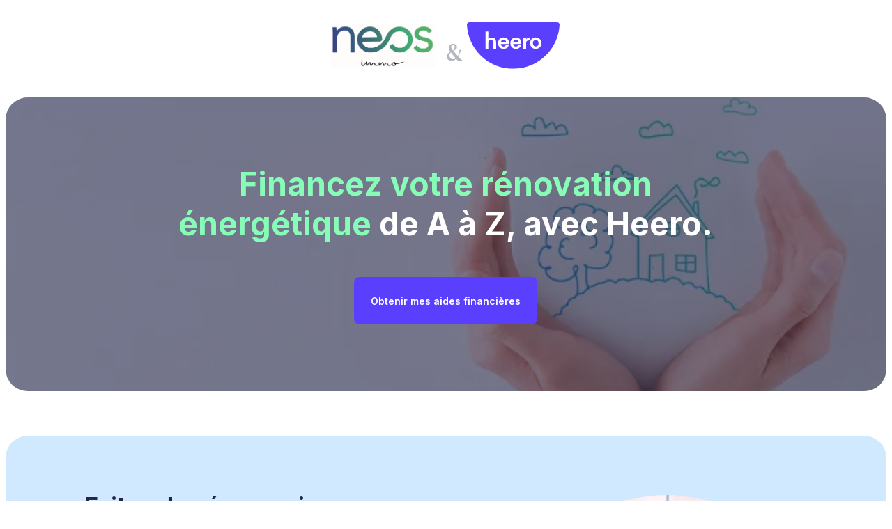

--- FILE ---
content_type: text/html
request_url: https://heero.fr/partenaire/neos-immo/
body_size: 9752
content:
<!DOCTYPE html><html><head><link rel="preconnect" href="https://fonts.gstatic.com"/><link rel="preload" href="https://static.ep-builder.com/products/fonts/georgia.css"/><link rel="stylesheet" href="/_next/static/css/gui.css?v=mcumwgh8ngtkoagwutp"/><link rel="stylesheet" href="/_next/static/css/style.css?v=mcumwgh8m3ymy80zhri"/><link rel="stylesheet" href="/_next/static/css/index.css?v=mcumwgh810t8nna1bc1"/><link rel="apple-touch-icon" sizes="180x180" href="https://res.cloudinary.com/kadran/image/upload/v1622561231/Heero/Favicons/apple-touch-icon.png"/><link rel="icon" type="image/png" sizes="32x32" href="https://res.cloudinary.com/kadran/image/upload/v1622561231/Heero/Favicons/favicon-32x32.png"/><link rel="icon" type="image/png" sizes="16x16" href="https://res.cloudinary.com/kadran/image/upload/v1622561231/Heero/Favicons/favicon-16x16.png"/><link rel="mask-icon" href="https://res.cloudinary.com/kadran/image/upload/v1622561231/Heero/Favicons/safari-pinned-tab.svg" color="#5bbad5"/><link rel="shortcut icon" href="https://res.cloudinary.com/kadran/image/upload/v1622561231/Heero/Favicons/favicon.ico"/><link rel="preconnect" href="https://fonts.gstatic.com" crossorigin /><meta name="viewport" content="width=device-width"/><meta charSet="utf-8"/><title>Neos Immo, partenaire de Heero</title><meta name="robots" content="index,follow"/><meta name="googlebot" content="index,follow"/><meta name="twitter:card" content="summary_large_image"/><meta property="og:url" content="https://heero.fr/partenaire/neos-immo/"/><meta property="og:type" content="website"/><meta property="og:title" content="Neos Immo, partenaire de Heero"/><meta property="og:image" content=""/><meta property="og:locale" content="fr-FR"/><meta property="og:site_name" content="heero.fr"/><link rel="canonical" href="https://heero.fr/partenaire/neos-immo/"/><base href="/"/><meta name="next-head-count" content="14"/><link rel="preload" href="/_next/static/css/8417ebae37e71349.css" as="style"/><link rel="stylesheet" href="/_next/static/css/8417ebae37e71349.css" data-n-g=""/><link rel="preload" href="/_next/static/css/ca69697738c3ab18.css" as="style"/><link rel="stylesheet" href="/_next/static/css/ca69697738c3ab18.css" data-n-p=""/><noscript data-n-css=""></noscript><script defer="" nomodule="" src="/_next/static/chunks/polyfills-5cd94c89d3acac5f.js"></script><script src="/_next/static/chunks/webpack-17afcf9f2c41085d.js" defer=""></script><script src="/_next/static/chunks/framework-367f3d730b7e3165.js" defer=""></script><script src="/_next/static/chunks/main-78a1020710437c27.js" defer=""></script><script src="/_next/static/chunks/pages/_app-3abb62d959f17c22.js" defer=""></script><script src="/_next/static/chunks/26-eaaa8f3ff3f1eaaf.js" defer=""></script><script src="/_next/static/chunks/687-96880b8e05698e57.js" defer=""></script><script src="/_next/static/chunks/pages/partenaire/%5Bslug%5D-69ec1be5efc91cd7.js" defer=""></script><script src="/_next/static/339/_buildManifest.js" defer=""></script><script src="/_next/static/339/_ssgManifest.js" defer=""></script><script src="/_next/static/339/_middlewareManifest.js" defer=""></script><style data-href="https://fonts.googleapis.com/css2?family=Inter:wght@100;200;300;400;500;600;700&display=swap">@font-face{font-family:'Inter';font-style:normal;font-weight:100;font-display:swap;src:url(https://fonts.gstatic.com/s/inter/v19/UcCO3FwrK3iLTeHuS_nVMrMxCp50SjIw2boKoduKmMEVuLyeMZs.woff) format('woff')}@font-face{font-family:'Inter';font-style:normal;font-weight:200;font-display:swap;src:url(https://fonts.gstatic.com/s/inter/v19/UcCO3FwrK3iLTeHuS_nVMrMxCp50SjIw2boKoduKmMEVuDyfMZs.woff) format('woff')}@font-face{font-family:'Inter';font-style:normal;font-weight:300;font-display:swap;src:url(https://fonts.gstatic.com/s/inter/v19/UcCO3FwrK3iLTeHuS_nVMrMxCp50SjIw2boKoduKmMEVuOKfMZs.woff) format('woff')}@font-face{font-family:'Inter';font-style:normal;font-weight:400;font-display:swap;src:url(https://fonts.gstatic.com/s/inter/v19/UcCO3FwrK3iLTeHuS_nVMrMxCp50SjIw2boKoduKmMEVuLyfMZs.woff) format('woff')}@font-face{font-family:'Inter';font-style:normal;font-weight:500;font-display:swap;src:url(https://fonts.gstatic.com/s/inter/v19/UcCO3FwrK3iLTeHuS_nVMrMxCp50SjIw2boKoduKmMEVuI6fMZs.woff) format('woff')}@font-face{font-family:'Inter';font-style:normal;font-weight:600;font-display:swap;src:url(https://fonts.gstatic.com/s/inter/v19/UcCO3FwrK3iLTeHuS_nVMrMxCp50SjIw2boKoduKmMEVuGKYMZs.woff) format('woff')}@font-face{font-family:'Inter';font-style:normal;font-weight:700;font-display:swap;src:url(https://fonts.gstatic.com/s/inter/v19/UcCO3FwrK3iLTeHuS_nVMrMxCp50SjIw2boKoduKmMEVuFuYMZs.woff) format('woff')}@font-face{font-family:'Inter';font-style:normal;font-weight:100;font-display:swap;src:url(https://fonts.gstatic.com/s/inter/v19/UcC73FwrK3iLTeHuS_nVMrMxCp50SjIa2JL7W0Q5n-wU.woff2) format('woff2');unicode-range:U+0460-052F,U+1C80-1C8A,U+20B4,U+2DE0-2DFF,U+A640-A69F,U+FE2E-FE2F}@font-face{font-family:'Inter';font-style:normal;font-weight:100;font-display:swap;src:url(https://fonts.gstatic.com/s/inter/v19/UcC73FwrK3iLTeHuS_nVMrMxCp50SjIa0ZL7W0Q5n-wU.woff2) format('woff2');unicode-range:U+0301,U+0400-045F,U+0490-0491,U+04B0-04B1,U+2116}@font-face{font-family:'Inter';font-style:normal;font-weight:100;font-display:swap;src:url(https://fonts.gstatic.com/s/inter/v19/UcC73FwrK3iLTeHuS_nVMrMxCp50SjIa2ZL7W0Q5n-wU.woff2) format('woff2');unicode-range:U+1F00-1FFF}@font-face{font-family:'Inter';font-style:normal;font-weight:100;font-display:swap;src:url(https://fonts.gstatic.com/s/inter/v19/UcC73FwrK3iLTeHuS_nVMrMxCp50SjIa1pL7W0Q5n-wU.woff2) format('woff2');unicode-range:U+0370-0377,U+037A-037F,U+0384-038A,U+038C,U+038E-03A1,U+03A3-03FF}@font-face{font-family:'Inter';font-style:normal;font-weight:100;font-display:swap;src:url(https://fonts.gstatic.com/s/inter/v19/UcC73FwrK3iLTeHuS_nVMrMxCp50SjIa2pL7W0Q5n-wU.woff2) format('woff2');unicode-range:U+0102-0103,U+0110-0111,U+0128-0129,U+0168-0169,U+01A0-01A1,U+01AF-01B0,U+0300-0301,U+0303-0304,U+0308-0309,U+0323,U+0329,U+1EA0-1EF9,U+20AB}@font-face{font-family:'Inter';font-style:normal;font-weight:100;font-display:swap;src:url(https://fonts.gstatic.com/s/inter/v19/UcC73FwrK3iLTeHuS_nVMrMxCp50SjIa25L7W0Q5n-wU.woff2) format('woff2');unicode-range:U+0100-02BA,U+02BD-02C5,U+02C7-02CC,U+02CE-02D7,U+02DD-02FF,U+0304,U+0308,U+0329,U+1D00-1DBF,U+1E00-1E9F,U+1EF2-1EFF,U+2020,U+20A0-20AB,U+20AD-20C0,U+2113,U+2C60-2C7F,U+A720-A7FF}@font-face{font-family:'Inter';font-style:normal;font-weight:100;font-display:swap;src:url(https://fonts.gstatic.com/s/inter/v19/UcC73FwrK3iLTeHuS_nVMrMxCp50SjIa1ZL7W0Q5nw.woff2) format('woff2');unicode-range:U+0000-00FF,U+0131,U+0152-0153,U+02BB-02BC,U+02C6,U+02DA,U+02DC,U+0304,U+0308,U+0329,U+2000-206F,U+20AC,U+2122,U+2191,U+2193,U+2212,U+2215,U+FEFF,U+FFFD}@font-face{font-family:'Inter';font-style:normal;font-weight:200;font-display:swap;src:url(https://fonts.gstatic.com/s/inter/v19/UcC73FwrK3iLTeHuS_nVMrMxCp50SjIa2JL7W0Q5n-wU.woff2) format('woff2');unicode-range:U+0460-052F,U+1C80-1C8A,U+20B4,U+2DE0-2DFF,U+A640-A69F,U+FE2E-FE2F}@font-face{font-family:'Inter';font-style:normal;font-weight:200;font-display:swap;src:url(https://fonts.gstatic.com/s/inter/v19/UcC73FwrK3iLTeHuS_nVMrMxCp50SjIa0ZL7W0Q5n-wU.woff2) format('woff2');unicode-range:U+0301,U+0400-045F,U+0490-0491,U+04B0-04B1,U+2116}@font-face{font-family:'Inter';font-style:normal;font-weight:200;font-display:swap;src:url(https://fonts.gstatic.com/s/inter/v19/UcC73FwrK3iLTeHuS_nVMrMxCp50SjIa2ZL7W0Q5n-wU.woff2) format('woff2');unicode-range:U+1F00-1FFF}@font-face{font-family:'Inter';font-style:normal;font-weight:200;font-display:swap;src:url(https://fonts.gstatic.com/s/inter/v19/UcC73FwrK3iLTeHuS_nVMrMxCp50SjIa1pL7W0Q5n-wU.woff2) format('woff2');unicode-range:U+0370-0377,U+037A-037F,U+0384-038A,U+038C,U+038E-03A1,U+03A3-03FF}@font-face{font-family:'Inter';font-style:normal;font-weight:200;font-display:swap;src:url(https://fonts.gstatic.com/s/inter/v19/UcC73FwrK3iLTeHuS_nVMrMxCp50SjIa2pL7W0Q5n-wU.woff2) format('woff2');unicode-range:U+0102-0103,U+0110-0111,U+0128-0129,U+0168-0169,U+01A0-01A1,U+01AF-01B0,U+0300-0301,U+0303-0304,U+0308-0309,U+0323,U+0329,U+1EA0-1EF9,U+20AB}@font-face{font-family:'Inter';font-style:normal;font-weight:200;font-display:swap;src:url(https://fonts.gstatic.com/s/inter/v19/UcC73FwrK3iLTeHuS_nVMrMxCp50SjIa25L7W0Q5n-wU.woff2) format('woff2');unicode-range:U+0100-02BA,U+02BD-02C5,U+02C7-02CC,U+02CE-02D7,U+02DD-02FF,U+0304,U+0308,U+0329,U+1D00-1DBF,U+1E00-1E9F,U+1EF2-1EFF,U+2020,U+20A0-20AB,U+20AD-20C0,U+2113,U+2C60-2C7F,U+A720-A7FF}@font-face{font-family:'Inter';font-style:normal;font-weight:200;font-display:swap;src:url(https://fonts.gstatic.com/s/inter/v19/UcC73FwrK3iLTeHuS_nVMrMxCp50SjIa1ZL7W0Q5nw.woff2) format('woff2');unicode-range:U+0000-00FF,U+0131,U+0152-0153,U+02BB-02BC,U+02C6,U+02DA,U+02DC,U+0304,U+0308,U+0329,U+2000-206F,U+20AC,U+2122,U+2191,U+2193,U+2212,U+2215,U+FEFF,U+FFFD}@font-face{font-family:'Inter';font-style:normal;font-weight:300;font-display:swap;src:url(https://fonts.gstatic.com/s/inter/v19/UcC73FwrK3iLTeHuS_nVMrMxCp50SjIa2JL7W0Q5n-wU.woff2) format('woff2');unicode-range:U+0460-052F,U+1C80-1C8A,U+20B4,U+2DE0-2DFF,U+A640-A69F,U+FE2E-FE2F}@font-face{font-family:'Inter';font-style:normal;font-weight:300;font-display:swap;src:url(https://fonts.gstatic.com/s/inter/v19/UcC73FwrK3iLTeHuS_nVMrMxCp50SjIa0ZL7W0Q5n-wU.woff2) format('woff2');unicode-range:U+0301,U+0400-045F,U+0490-0491,U+04B0-04B1,U+2116}@font-face{font-family:'Inter';font-style:normal;font-weight:300;font-display:swap;src:url(https://fonts.gstatic.com/s/inter/v19/UcC73FwrK3iLTeHuS_nVMrMxCp50SjIa2ZL7W0Q5n-wU.woff2) format('woff2');unicode-range:U+1F00-1FFF}@font-face{font-family:'Inter';font-style:normal;font-weight:300;font-display:swap;src:url(https://fonts.gstatic.com/s/inter/v19/UcC73FwrK3iLTeHuS_nVMrMxCp50SjIa1pL7W0Q5n-wU.woff2) format('woff2');unicode-range:U+0370-0377,U+037A-037F,U+0384-038A,U+038C,U+038E-03A1,U+03A3-03FF}@font-face{font-family:'Inter';font-style:normal;font-weight:300;font-display:swap;src:url(https://fonts.gstatic.com/s/inter/v19/UcC73FwrK3iLTeHuS_nVMrMxCp50SjIa2pL7W0Q5n-wU.woff2) format('woff2');unicode-range:U+0102-0103,U+0110-0111,U+0128-0129,U+0168-0169,U+01A0-01A1,U+01AF-01B0,U+0300-0301,U+0303-0304,U+0308-0309,U+0323,U+0329,U+1EA0-1EF9,U+20AB}@font-face{font-family:'Inter';font-style:normal;font-weight:300;font-display:swap;src:url(https://fonts.gstatic.com/s/inter/v19/UcC73FwrK3iLTeHuS_nVMrMxCp50SjIa25L7W0Q5n-wU.woff2) format('woff2');unicode-range:U+0100-02BA,U+02BD-02C5,U+02C7-02CC,U+02CE-02D7,U+02DD-02FF,U+0304,U+0308,U+0329,U+1D00-1DBF,U+1E00-1E9F,U+1EF2-1EFF,U+2020,U+20A0-20AB,U+20AD-20C0,U+2113,U+2C60-2C7F,U+A720-A7FF}@font-face{font-family:'Inter';font-style:normal;font-weight:300;font-display:swap;src:url(https://fonts.gstatic.com/s/inter/v19/UcC73FwrK3iLTeHuS_nVMrMxCp50SjIa1ZL7W0Q5nw.woff2) format('woff2');unicode-range:U+0000-00FF,U+0131,U+0152-0153,U+02BB-02BC,U+02C6,U+02DA,U+02DC,U+0304,U+0308,U+0329,U+2000-206F,U+20AC,U+2122,U+2191,U+2193,U+2212,U+2215,U+FEFF,U+FFFD}@font-face{font-family:'Inter';font-style:normal;font-weight:400;font-display:swap;src:url(https://fonts.gstatic.com/s/inter/v19/UcC73FwrK3iLTeHuS_nVMrMxCp50SjIa2JL7W0Q5n-wU.woff2) format('woff2');unicode-range:U+0460-052F,U+1C80-1C8A,U+20B4,U+2DE0-2DFF,U+A640-A69F,U+FE2E-FE2F}@font-face{font-family:'Inter';font-style:normal;font-weight:400;font-display:swap;src:url(https://fonts.gstatic.com/s/inter/v19/UcC73FwrK3iLTeHuS_nVMrMxCp50SjIa0ZL7W0Q5n-wU.woff2) format('woff2');unicode-range:U+0301,U+0400-045F,U+0490-0491,U+04B0-04B1,U+2116}@font-face{font-family:'Inter';font-style:normal;font-weight:400;font-display:swap;src:url(https://fonts.gstatic.com/s/inter/v19/UcC73FwrK3iLTeHuS_nVMrMxCp50SjIa2ZL7W0Q5n-wU.woff2) format('woff2');unicode-range:U+1F00-1FFF}@font-face{font-family:'Inter';font-style:normal;font-weight:400;font-display:swap;src:url(https://fonts.gstatic.com/s/inter/v19/UcC73FwrK3iLTeHuS_nVMrMxCp50SjIa1pL7W0Q5n-wU.woff2) format('woff2');unicode-range:U+0370-0377,U+037A-037F,U+0384-038A,U+038C,U+038E-03A1,U+03A3-03FF}@font-face{font-family:'Inter';font-style:normal;font-weight:400;font-display:swap;src:url(https://fonts.gstatic.com/s/inter/v19/UcC73FwrK3iLTeHuS_nVMrMxCp50SjIa2pL7W0Q5n-wU.woff2) format('woff2');unicode-range:U+0102-0103,U+0110-0111,U+0128-0129,U+0168-0169,U+01A0-01A1,U+01AF-01B0,U+0300-0301,U+0303-0304,U+0308-0309,U+0323,U+0329,U+1EA0-1EF9,U+20AB}@font-face{font-family:'Inter';font-style:normal;font-weight:400;font-display:swap;src:url(https://fonts.gstatic.com/s/inter/v19/UcC73FwrK3iLTeHuS_nVMrMxCp50SjIa25L7W0Q5n-wU.woff2) format('woff2');unicode-range:U+0100-02BA,U+02BD-02C5,U+02C7-02CC,U+02CE-02D7,U+02DD-02FF,U+0304,U+0308,U+0329,U+1D00-1DBF,U+1E00-1E9F,U+1EF2-1EFF,U+2020,U+20A0-20AB,U+20AD-20C0,U+2113,U+2C60-2C7F,U+A720-A7FF}@font-face{font-family:'Inter';font-style:normal;font-weight:400;font-display:swap;src:url(https://fonts.gstatic.com/s/inter/v19/UcC73FwrK3iLTeHuS_nVMrMxCp50SjIa1ZL7W0Q5nw.woff2) format('woff2');unicode-range:U+0000-00FF,U+0131,U+0152-0153,U+02BB-02BC,U+02C6,U+02DA,U+02DC,U+0304,U+0308,U+0329,U+2000-206F,U+20AC,U+2122,U+2191,U+2193,U+2212,U+2215,U+FEFF,U+FFFD}@font-face{font-family:'Inter';font-style:normal;font-weight:500;font-display:swap;src:url(https://fonts.gstatic.com/s/inter/v19/UcC73FwrK3iLTeHuS_nVMrMxCp50SjIa2JL7W0Q5n-wU.woff2) format('woff2');unicode-range:U+0460-052F,U+1C80-1C8A,U+20B4,U+2DE0-2DFF,U+A640-A69F,U+FE2E-FE2F}@font-face{font-family:'Inter';font-style:normal;font-weight:500;font-display:swap;src:url(https://fonts.gstatic.com/s/inter/v19/UcC73FwrK3iLTeHuS_nVMrMxCp50SjIa0ZL7W0Q5n-wU.woff2) format('woff2');unicode-range:U+0301,U+0400-045F,U+0490-0491,U+04B0-04B1,U+2116}@font-face{font-family:'Inter';font-style:normal;font-weight:500;font-display:swap;src:url(https://fonts.gstatic.com/s/inter/v19/UcC73FwrK3iLTeHuS_nVMrMxCp50SjIa2ZL7W0Q5n-wU.woff2) format('woff2');unicode-range:U+1F00-1FFF}@font-face{font-family:'Inter';font-style:normal;font-weight:500;font-display:swap;src:url(https://fonts.gstatic.com/s/inter/v19/UcC73FwrK3iLTeHuS_nVMrMxCp50SjIa1pL7W0Q5n-wU.woff2) format('woff2');unicode-range:U+0370-0377,U+037A-037F,U+0384-038A,U+038C,U+038E-03A1,U+03A3-03FF}@font-face{font-family:'Inter';font-style:normal;font-weight:500;font-display:swap;src:url(https://fonts.gstatic.com/s/inter/v19/UcC73FwrK3iLTeHuS_nVMrMxCp50SjIa2pL7W0Q5n-wU.woff2) format('woff2');unicode-range:U+0102-0103,U+0110-0111,U+0128-0129,U+0168-0169,U+01A0-01A1,U+01AF-01B0,U+0300-0301,U+0303-0304,U+0308-0309,U+0323,U+0329,U+1EA0-1EF9,U+20AB}@font-face{font-family:'Inter';font-style:normal;font-weight:500;font-display:swap;src:url(https://fonts.gstatic.com/s/inter/v19/UcC73FwrK3iLTeHuS_nVMrMxCp50SjIa25L7W0Q5n-wU.woff2) format('woff2');unicode-range:U+0100-02BA,U+02BD-02C5,U+02C7-02CC,U+02CE-02D7,U+02DD-02FF,U+0304,U+0308,U+0329,U+1D00-1DBF,U+1E00-1E9F,U+1EF2-1EFF,U+2020,U+20A0-20AB,U+20AD-20C0,U+2113,U+2C60-2C7F,U+A720-A7FF}@font-face{font-family:'Inter';font-style:normal;font-weight:500;font-display:swap;src:url(https://fonts.gstatic.com/s/inter/v19/UcC73FwrK3iLTeHuS_nVMrMxCp50SjIa1ZL7W0Q5nw.woff2) format('woff2');unicode-range:U+0000-00FF,U+0131,U+0152-0153,U+02BB-02BC,U+02C6,U+02DA,U+02DC,U+0304,U+0308,U+0329,U+2000-206F,U+20AC,U+2122,U+2191,U+2193,U+2212,U+2215,U+FEFF,U+FFFD}@font-face{font-family:'Inter';font-style:normal;font-weight:600;font-display:swap;src:url(https://fonts.gstatic.com/s/inter/v19/UcC73FwrK3iLTeHuS_nVMrMxCp50SjIa2JL7W0Q5n-wU.woff2) format('woff2');unicode-range:U+0460-052F,U+1C80-1C8A,U+20B4,U+2DE0-2DFF,U+A640-A69F,U+FE2E-FE2F}@font-face{font-family:'Inter';font-style:normal;font-weight:600;font-display:swap;src:url(https://fonts.gstatic.com/s/inter/v19/UcC73FwrK3iLTeHuS_nVMrMxCp50SjIa0ZL7W0Q5n-wU.woff2) format('woff2');unicode-range:U+0301,U+0400-045F,U+0490-0491,U+04B0-04B1,U+2116}@font-face{font-family:'Inter';font-style:normal;font-weight:600;font-display:swap;src:url(https://fonts.gstatic.com/s/inter/v19/UcC73FwrK3iLTeHuS_nVMrMxCp50SjIa2ZL7W0Q5n-wU.woff2) format('woff2');unicode-range:U+1F00-1FFF}@font-face{font-family:'Inter';font-style:normal;font-weight:600;font-display:swap;src:url(https://fonts.gstatic.com/s/inter/v19/UcC73FwrK3iLTeHuS_nVMrMxCp50SjIa1pL7W0Q5n-wU.woff2) format('woff2');unicode-range:U+0370-0377,U+037A-037F,U+0384-038A,U+038C,U+038E-03A1,U+03A3-03FF}@font-face{font-family:'Inter';font-style:normal;font-weight:600;font-display:swap;src:url(https://fonts.gstatic.com/s/inter/v19/UcC73FwrK3iLTeHuS_nVMrMxCp50SjIa2pL7W0Q5n-wU.woff2) format('woff2');unicode-range:U+0102-0103,U+0110-0111,U+0128-0129,U+0168-0169,U+01A0-01A1,U+01AF-01B0,U+0300-0301,U+0303-0304,U+0308-0309,U+0323,U+0329,U+1EA0-1EF9,U+20AB}@font-face{font-family:'Inter';font-style:normal;font-weight:600;font-display:swap;src:url(https://fonts.gstatic.com/s/inter/v19/UcC73FwrK3iLTeHuS_nVMrMxCp50SjIa25L7W0Q5n-wU.woff2) format('woff2');unicode-range:U+0100-02BA,U+02BD-02C5,U+02C7-02CC,U+02CE-02D7,U+02DD-02FF,U+0304,U+0308,U+0329,U+1D00-1DBF,U+1E00-1E9F,U+1EF2-1EFF,U+2020,U+20A0-20AB,U+20AD-20C0,U+2113,U+2C60-2C7F,U+A720-A7FF}@font-face{font-family:'Inter';font-style:normal;font-weight:600;font-display:swap;src:url(https://fonts.gstatic.com/s/inter/v19/UcC73FwrK3iLTeHuS_nVMrMxCp50SjIa1ZL7W0Q5nw.woff2) format('woff2');unicode-range:U+0000-00FF,U+0131,U+0152-0153,U+02BB-02BC,U+02C6,U+02DA,U+02DC,U+0304,U+0308,U+0329,U+2000-206F,U+20AC,U+2122,U+2191,U+2193,U+2212,U+2215,U+FEFF,U+FFFD}@font-face{font-family:'Inter';font-style:normal;font-weight:700;font-display:swap;src:url(https://fonts.gstatic.com/s/inter/v19/UcC73FwrK3iLTeHuS_nVMrMxCp50SjIa2JL7W0Q5n-wU.woff2) format('woff2');unicode-range:U+0460-052F,U+1C80-1C8A,U+20B4,U+2DE0-2DFF,U+A640-A69F,U+FE2E-FE2F}@font-face{font-family:'Inter';font-style:normal;font-weight:700;font-display:swap;src:url(https://fonts.gstatic.com/s/inter/v19/UcC73FwrK3iLTeHuS_nVMrMxCp50SjIa0ZL7W0Q5n-wU.woff2) format('woff2');unicode-range:U+0301,U+0400-045F,U+0490-0491,U+04B0-04B1,U+2116}@font-face{font-family:'Inter';font-style:normal;font-weight:700;font-display:swap;src:url(https://fonts.gstatic.com/s/inter/v19/UcC73FwrK3iLTeHuS_nVMrMxCp50SjIa2ZL7W0Q5n-wU.woff2) format('woff2');unicode-range:U+1F00-1FFF}@font-face{font-family:'Inter';font-style:normal;font-weight:700;font-display:swap;src:url(https://fonts.gstatic.com/s/inter/v19/UcC73FwrK3iLTeHuS_nVMrMxCp50SjIa1pL7W0Q5n-wU.woff2) format('woff2');unicode-range:U+0370-0377,U+037A-037F,U+0384-038A,U+038C,U+038E-03A1,U+03A3-03FF}@font-face{font-family:'Inter';font-style:normal;font-weight:700;font-display:swap;src:url(https://fonts.gstatic.com/s/inter/v19/UcC73FwrK3iLTeHuS_nVMrMxCp50SjIa2pL7W0Q5n-wU.woff2) format('woff2');unicode-range:U+0102-0103,U+0110-0111,U+0128-0129,U+0168-0169,U+01A0-01A1,U+01AF-01B0,U+0300-0301,U+0303-0304,U+0308-0309,U+0323,U+0329,U+1EA0-1EF9,U+20AB}@font-face{font-family:'Inter';font-style:normal;font-weight:700;font-display:swap;src:url(https://fonts.gstatic.com/s/inter/v19/UcC73FwrK3iLTeHuS_nVMrMxCp50SjIa25L7W0Q5n-wU.woff2) format('woff2');unicode-range:U+0100-02BA,U+02BD-02C5,U+02C7-02CC,U+02CE-02D7,U+02DD-02FF,U+0304,U+0308,U+0329,U+1D00-1DBF,U+1E00-1E9F,U+1EF2-1EFF,U+2020,U+20A0-20AB,U+20AD-20C0,U+2113,U+2C60-2C7F,U+A720-A7FF}@font-face{font-family:'Inter';font-style:normal;font-weight:700;font-display:swap;src:url(https://fonts.gstatic.com/s/inter/v19/UcC73FwrK3iLTeHuS_nVMrMxCp50SjIa1ZL7W0Q5nw.woff2) format('woff2');unicode-range:U+0000-00FF,U+0131,U+0152-0153,U+02BB-02BC,U+02C6,U+02DA,U+02DC,U+0304,U+0308,U+0329,U+2000-206F,U+20AC,U+2122,U+2191,U+2193,U+2212,U+2215,U+FEFF,U+FFFD}</style></head><body><div id="__next" data-reactroot=""><div style="opacity:0;transition:100ms"><wc-notification position="top-right"></wc-notification><div class="page-partenaire"><header class="header-partenaire_header__qZzyQ ep-padding-vertical-xl"><div class="image    "><span style="box-sizing:border-box;display:block;overflow:hidden;width:initial;height:initial;background:none;opacity:1;border:0;margin:0;padding:0;position:absolute;top:0;left:0;bottom:0;right:0"><img src="[data-uri]" decoding="async" data-nimg="fill" style="position:absolute;top:0;left:0;bottom:0;right:0;box-sizing:border-box;padding:0;border:none;margin:auto;display:block;width:0;height:0;min-width:100%;max-width:100%;min-height:100%;max-height:100%;object-fit:contain"/><noscript><img sizes="100vw" srcSet="https://res.cloudinary.com/kadran/image/upload/f_auto,c_limit,w_640,q_auto/v1654782768/Heero/Partenaire/Neos%20immo/neosimmo_logo.jpg 640w, https://res.cloudinary.com/kadran/image/upload/f_auto,c_limit,w_750,q_auto/v1654782768/Heero/Partenaire/Neos%20immo/neosimmo_logo.jpg 750w, https://res.cloudinary.com/kadran/image/upload/f_auto,c_limit,w_828,q_auto/v1654782768/Heero/Partenaire/Neos%20immo/neosimmo_logo.jpg 828w, https://res.cloudinary.com/kadran/image/upload/f_auto,c_limit,w_1080,q_auto/v1654782768/Heero/Partenaire/Neos%20immo/neosimmo_logo.jpg 1080w, https://res.cloudinary.com/kadran/image/upload/f_auto,c_limit,w_1200,q_auto/v1654782768/Heero/Partenaire/Neos%20immo/neosimmo_logo.jpg 1200w, https://res.cloudinary.com/kadran/image/upload/f_auto,c_limit,w_1920,q_auto/v1654782768/Heero/Partenaire/Neos%20immo/neosimmo_logo.jpg 1920w, https://res.cloudinary.com/kadran/image/upload/f_auto,c_limit,w_2048,q_auto/v1654782768/Heero/Partenaire/Neos%20immo/neosimmo_logo.jpg 2048w, https://res.cloudinary.com/kadran/image/upload/f_auto,c_limit,w_3840,q_auto/v1654782768/Heero/Partenaire/Neos%20immo/neosimmo_logo.jpg 3840w" src="https://res.cloudinary.com/kadran/image/upload/f_auto,c_limit,w_3840,q_auto/v1654782768/Heero/Partenaire/Neos%20immo/neosimmo_logo.jpg" decoding="async" data-nimg="fill" style="position:absolute;top:0;left:0;bottom:0;right:0;box-sizing:border-box;padding:0;border:none;margin:auto;display:block;width:0;height:0;min-width:100%;max-width:100%;min-height:100%;max-height:100%;object-fit:contain" loading="lazy"/></noscript></span></div><wc-icon style="width:25px;height:25px" src="https://res.cloudinary.com/kadran/image/upload/v1652794838/Heero/Partenaire/separator.svg"></wc-icon><wc-icon style="width:136px;height:68px" src="https://res.cloudinary.com/kadran/image/upload/v1670324883/Heero/logo_heero.svg"></wc-icon></header><main><section margin="" padding="" class="section section-row"><div class="row ep-container center-block section-row__content"><div class="column col"><div class="column__body"><div class="card-cta-vertical"><div style="background-size:1466px 620px" class="card-cta-vertical__card ep-no-shadow ep-background-color-background-default-darken card-cta-vertical--has-background ep-no-padding ep-padding-vertical-5xl"><div class="card-cta-vertical__background card-cta-vertical__background--position-vertical-center card-cta-vertical__background--position-horizontal-center"><div class="image    image--preserve-size"><span style="box-sizing:border-box;display:block;overflow:hidden;width:initial;height:initial;background:none;opacity:1;border:0;margin:0;padding:0;position:absolute;top:0;left:0;bottom:0;right:0"><img src="[data-uri]" decoding="async" data-nimg="fill" style="position:absolute;top:0;left:0;bottom:0;right:0;box-sizing:border-box;padding:0;border:none;margin:auto;display:block;width:0;height:0;min-width:100%;max-width:100%;min-height:100%;max-height:100%;object-fit:contain"/><noscript><img sizes="100vw" srcSet="https://res.cloudinary.com/kadran/image/upload/f_auto,c_limit,w_640,q_auto/v1654782225/Heero/Partenaire/Neos%20immo/Neosimmo_cover.png 640w, https://res.cloudinary.com/kadran/image/upload/f_auto,c_limit,w_750,q_auto/v1654782225/Heero/Partenaire/Neos%20immo/Neosimmo_cover.png 750w, https://res.cloudinary.com/kadran/image/upload/f_auto,c_limit,w_828,q_auto/v1654782225/Heero/Partenaire/Neos%20immo/Neosimmo_cover.png 828w, https://res.cloudinary.com/kadran/image/upload/f_auto,c_limit,w_1080,q_auto/v1654782225/Heero/Partenaire/Neos%20immo/Neosimmo_cover.png 1080w, https://res.cloudinary.com/kadran/image/upload/f_auto,c_limit,w_1200,q_auto/v1654782225/Heero/Partenaire/Neos%20immo/Neosimmo_cover.png 1200w, https://res.cloudinary.com/kadran/image/upload/f_auto,c_limit,w_1920,q_auto/v1654782225/Heero/Partenaire/Neos%20immo/Neosimmo_cover.png 1920w, https://res.cloudinary.com/kadran/image/upload/f_auto,c_limit,w_2048,q_auto/v1654782225/Heero/Partenaire/Neos%20immo/Neosimmo_cover.png 2048w, https://res.cloudinary.com/kadran/image/upload/f_auto,c_limit,w_3840,q_auto/v1654782225/Heero/Partenaire/Neos%20immo/Neosimmo_cover.png 3840w" src="https://res.cloudinary.com/kadran/image/upload/f_auto,c_limit,w_3840,q_auto/v1654782225/Heero/Partenaire/Neos%20immo/Neosimmo_cover.png" decoding="async" data-nimg="fill" style="position:absolute;top:0;left:0;bottom:0;right:0;box-sizing:border-box;padding:0;border:none;margin:auto;display:block;width:0;height:0;min-width:100%;max-width:100%;min-height:100%;max-height:100%;object-fit:contain" loading="lazy"/></noscript></span></div></div><div class="card-cta-vertical__overlay ep-background-color-tertiary" style="opacity:0.6"></div><div class="card-cta-vertical__body"><div class="component-row row center-block"><div class="column col-8 col-md-12 offset-2 offset-md-0 ep-no-padding"><div class="column__body ep-justify-content-center"><div class="title"><h1 class="rich-content title__text h1 ep-text-color-white text-center"><span class="ep-text-color-secondary">Financez votre rénovation énergétique </span>de A à Z, avec Heero.</h1></div></div></div><div class="column col-8 col-md-12 offset-2 offset-md-0 ep-no-padding ep-padding-top-2xl"><div class="column__body ep-align-items-center"><a rel="" target="_self" class="button__link  " href="https://app.heero.fr/mes-services/prime-energie?prescriber=58a8a826-e1f4-454a-b904-e450a2a9d2ac"><wc-button text="Obtenir mes aides financières" appearance="contained" disabled="false" type="button" color="primary" size="large" block="false"></wc-button></a></div></div></div></div></div></div></div></div></div></section><section margin="" padding="" class="section section-row"><div class="row ep-container center-block section-row__content ep-padding-top-2xl"><div class="column col"><div class="column__body"><div class="card-cta-vertical"><div class="card-cta-vertical__card ep-no-shadow ep-background-color-complementary-5 ep-no-padding"><div class="card-cta-vertical__body"><div class="component-row row center-block"><div class="column col-5 col-md-10 offset-1 ep-padding-top-4xl"><div class="column__body"><div class="title"><h2 class="rich-content title__text h2 ep-text-color-tertiary">Faites des économies sur vos travaux de rénovation énergétique</h2></div><div class="richtext    text-large "><div class="rich-content"><p>Avec les <b><span class="ep-text-color-primary">Certificats d&#x27;Economies d&#x27;Energie (CEE) et MaPrimeRénov’ </span></b>réalisez jusqu&#x27;à 90 % d&#x27;économies sur le montant de vos travaux, sous conditions d&#x27;éligibilité.</p><p>Faites des économies et activez votre projet de rénovation énergétique, en vous fiant à l&#x27;expertise de financement offerte par Heero.</p><p><b><span class="ep-text-color-primary">Financez bien. Rénovez mieux.</span></b></p></div></div></div></div><div class="column col-4 col-md-10 offset-1 ep-no-padding ep-padding-top-4xl ep-padding-top-lg-bp-md"><div class="column__body"><div class="image    "><span style="box-sizing:border-box;display:block;overflow:hidden;width:initial;height:initial;background:none;opacity:1;border:0;margin:0;padding:0;position:absolute;top:0;left:0;bottom:0;right:0"><img src="[data-uri]" decoding="async" data-nimg="fill" style="position:absolute;top:0;left:0;bottom:0;right:0;box-sizing:border-box;padding:0;border:none;margin:auto;display:block;width:0;height:0;min-width:100%;max-width:100%;min-height:100%;max-height:100%;object-fit:contain"/><noscript><img sizes="100vw" srcSet="https://res.cloudinary.com/kadran/image/upload/f_auto,c_limit,w_640,q_auto/v1653297829/Heero/Partenaire/reassurance/economies.png 640w, https://res.cloudinary.com/kadran/image/upload/f_auto,c_limit,w_750,q_auto/v1653297829/Heero/Partenaire/reassurance/economies.png 750w, https://res.cloudinary.com/kadran/image/upload/f_auto,c_limit,w_828,q_auto/v1653297829/Heero/Partenaire/reassurance/economies.png 828w, https://res.cloudinary.com/kadran/image/upload/f_auto,c_limit,w_1080,q_auto/v1653297829/Heero/Partenaire/reassurance/economies.png 1080w, https://res.cloudinary.com/kadran/image/upload/f_auto,c_limit,w_1200,q_auto/v1653297829/Heero/Partenaire/reassurance/economies.png 1200w, https://res.cloudinary.com/kadran/image/upload/f_auto,c_limit,w_1920,q_auto/v1653297829/Heero/Partenaire/reassurance/economies.png 1920w, https://res.cloudinary.com/kadran/image/upload/f_auto,c_limit,w_2048,q_auto/v1653297829/Heero/Partenaire/reassurance/economies.png 2048w, https://res.cloudinary.com/kadran/image/upload/f_auto,c_limit,w_3840,q_auto/v1653297829/Heero/Partenaire/reassurance/economies.png 3840w" src="https://res.cloudinary.com/kadran/image/upload/f_auto,c_limit,w_3840,q_auto/v1653297829/Heero/Partenaire/reassurance/economies.png" decoding="async" data-nimg="fill" style="position:absolute;top:0;left:0;bottom:0;right:0;box-sizing:border-box;padding:0;border:none;margin:auto;display:block;width:0;height:0;min-width:100%;max-width:100%;min-height:100%;max-height:100%;object-fit:contain" loading="lazy"/></noscript></span></div></div></div></div></div></div></div></div></div></div></section><section margin="" padding="" class="section section-row ep-background-color-background-default"><div class="row ep-container center-block section-row__content ep-padding-bottom-5xl ep-padding-bottom-xl-bp-md ep-padding-top-4xl ep-align-items-start"><div class="column col-12 ep-padding-bottom-3xl ep-padding-bottom-xl-bp-md"><div class="column__body"><div class="title"><h2 class="rich-content title__text h2 ep-text-color-black text-center">Obtenez vos aides de manière simple et sécurisée</h2></div></div></div><div class="column col-3 col-md-12 ep-padding-vertical-xl ep-padding-horizontal-xl ep-padding-horizontal-base-bp-md"><div class="column__body ep-align-items-center ep-justify-content-center"><div class="component-row row center-block"><div class="column col-12 col-md-12"><div class="column__body ep-align-items-center ep-justify-content-center"><div class="image    image--preserve-size"><span style="box-sizing:border-box;display:block;overflow:hidden;width:initial;height:initial;background:none;opacity:1;border:0;margin:0;padding:0;position:absolute;top:0;left:0;bottom:0;right:0"><img src="[data-uri]" decoding="async" data-nimg="fill" style="position:absolute;top:0;left:0;bottom:0;right:0;box-sizing:border-box;padding:0;border:none;margin:auto;display:block;width:0;height:0;min-width:100%;max-width:100%;min-height:100%;max-height:100%;object-fit:contain"/><noscript><img sizes="100vw" srcSet="https://res.cloudinary.com/kadran/image/upload/f_auto,c_limit,w_640,q_auto/v1652774977/Heero/Partenaire/reassurance/1.png 640w, https://res.cloudinary.com/kadran/image/upload/f_auto,c_limit,w_750,q_auto/v1652774977/Heero/Partenaire/reassurance/1.png 750w, https://res.cloudinary.com/kadran/image/upload/f_auto,c_limit,w_828,q_auto/v1652774977/Heero/Partenaire/reassurance/1.png 828w, https://res.cloudinary.com/kadran/image/upload/f_auto,c_limit,w_1080,q_auto/v1652774977/Heero/Partenaire/reassurance/1.png 1080w, https://res.cloudinary.com/kadran/image/upload/f_auto,c_limit,w_1200,q_auto/v1652774977/Heero/Partenaire/reassurance/1.png 1200w, https://res.cloudinary.com/kadran/image/upload/f_auto,c_limit,w_1920,q_auto/v1652774977/Heero/Partenaire/reassurance/1.png 1920w, https://res.cloudinary.com/kadran/image/upload/f_auto,c_limit,w_2048,q_auto/v1652774977/Heero/Partenaire/reassurance/1.png 2048w, https://res.cloudinary.com/kadran/image/upload/f_auto,c_limit,w_3840,q_auto/v1652774977/Heero/Partenaire/reassurance/1.png 3840w" src="https://res.cloudinary.com/kadran/image/upload/f_auto,c_limit,w_3840,q_auto/v1652774977/Heero/Partenaire/reassurance/1.png" decoding="async" data-nimg="fill" style="position:absolute;top:0;left:0;bottom:0;right:0;box-sizing:border-box;padding:0;border:none;margin:auto;display:block;width:0;height:0;min-width:100%;max-width:100%;min-height:100%;max-height:100%;object-fit:contain" loading="lazy"/></noscript></span></div></div></div><div class="column col-12 ep-no-padding-vertical-bp-md ep-padding-horizontal-2xl-bp-md ep-padding-horizontal-lg"><div class="column__body"><div class="title"><div class="rich-content title__text h4 ep-text-color-tertiary text-center"><p><b>Des paiements sécurisés de bout en bout</b></p></div></div></div></div></div></div></div><div class="column col-3 col-md-12 ep-padding-vertical-xl ep-padding-horizontal-xl ep-padding-horizontal-base-bp-md"><div class="column__body ep-align-items-center ep-justify-content-center"><div class="component-row row center-block"><div class="column col-12 col-md-12"><div class="column__body ep-align-items-center ep-justify-content-center"><div class="image    image--preserve-size"><span style="box-sizing:border-box;display:block;overflow:hidden;width:initial;height:initial;background:none;opacity:1;border:0;margin:0;padding:0;position:absolute;top:0;left:0;bottom:0;right:0"><img src="[data-uri]" decoding="async" data-nimg="fill" style="position:absolute;top:0;left:0;bottom:0;right:0;box-sizing:border-box;padding:0;border:none;margin:auto;display:block;width:0;height:0;min-width:100%;max-width:100%;min-height:100%;max-height:100%;object-fit:contain"/><noscript><img sizes="100vw" srcSet="https://res.cloudinary.com/kadran/image/upload/f_auto,c_limit,w_640,q_auto/v1652774978/Heero/Partenaire/reassurance/2.png 640w, https://res.cloudinary.com/kadran/image/upload/f_auto,c_limit,w_750,q_auto/v1652774978/Heero/Partenaire/reassurance/2.png 750w, https://res.cloudinary.com/kadran/image/upload/f_auto,c_limit,w_828,q_auto/v1652774978/Heero/Partenaire/reassurance/2.png 828w, https://res.cloudinary.com/kadran/image/upload/f_auto,c_limit,w_1080,q_auto/v1652774978/Heero/Partenaire/reassurance/2.png 1080w, https://res.cloudinary.com/kadran/image/upload/f_auto,c_limit,w_1200,q_auto/v1652774978/Heero/Partenaire/reassurance/2.png 1200w, https://res.cloudinary.com/kadran/image/upload/f_auto,c_limit,w_1920,q_auto/v1652774978/Heero/Partenaire/reassurance/2.png 1920w, https://res.cloudinary.com/kadran/image/upload/f_auto,c_limit,w_2048,q_auto/v1652774978/Heero/Partenaire/reassurance/2.png 2048w, https://res.cloudinary.com/kadran/image/upload/f_auto,c_limit,w_3840,q_auto/v1652774978/Heero/Partenaire/reassurance/2.png 3840w" src="https://res.cloudinary.com/kadran/image/upload/f_auto,c_limit,w_3840,q_auto/v1652774978/Heero/Partenaire/reassurance/2.png" decoding="async" data-nimg="fill" style="position:absolute;top:0;left:0;bottom:0;right:0;box-sizing:border-box;padding:0;border:none;margin:auto;display:block;width:0;height:0;min-width:100%;max-width:100%;min-height:100%;max-height:100%;object-fit:contain" loading="lazy"/></noscript></span></div></div></div><div class="column col-12 ep-no-padding-vertical-bp-md ep-padding-horizontal-2xl-bp-md ep-padding-horizontal-lg"><div class="column__body"><div class="title"><div class="rich-content title__text h4 ep-text-color-tertiary text-center"><p><b>Une expertise en rénovation</b></p></div></div></div></div></div></div></div><div class="column col-3 col-md-12 ep-padding-vertical-xl ep-padding-horizontal-xl ep-padding-horizontal-base-bp-md"><div class="column__body ep-align-items-center ep-justify-content-center"><div class="component-row row center-block"><div class="column col-12 col-md-12"><div class="column__body ep-align-items-center ep-justify-content-center"><div class="image    image--preserve-size"><span style="box-sizing:border-box;display:block;overflow:hidden;width:initial;height:initial;background:none;opacity:1;border:0;margin:0;padding:0;position:absolute;top:0;left:0;bottom:0;right:0"><img src="[data-uri]" decoding="async" data-nimg="fill" style="position:absolute;top:0;left:0;bottom:0;right:0;box-sizing:border-box;padding:0;border:none;margin:auto;display:block;width:0;height:0;min-width:100%;max-width:100%;min-height:100%;max-height:100%;object-fit:contain"/><noscript><img sizes="100vw" srcSet="https://res.cloudinary.com/kadran/image/upload/f_auto,c_limit,w_640,q_auto/v1652774977/Heero/Partenaire/reassurance/3.png 640w, https://res.cloudinary.com/kadran/image/upload/f_auto,c_limit,w_750,q_auto/v1652774977/Heero/Partenaire/reassurance/3.png 750w, https://res.cloudinary.com/kadran/image/upload/f_auto,c_limit,w_828,q_auto/v1652774977/Heero/Partenaire/reassurance/3.png 828w, https://res.cloudinary.com/kadran/image/upload/f_auto,c_limit,w_1080,q_auto/v1652774977/Heero/Partenaire/reassurance/3.png 1080w, https://res.cloudinary.com/kadran/image/upload/f_auto,c_limit,w_1200,q_auto/v1652774977/Heero/Partenaire/reassurance/3.png 1200w, https://res.cloudinary.com/kadran/image/upload/f_auto,c_limit,w_1920,q_auto/v1652774977/Heero/Partenaire/reassurance/3.png 1920w, https://res.cloudinary.com/kadran/image/upload/f_auto,c_limit,w_2048,q_auto/v1652774977/Heero/Partenaire/reassurance/3.png 2048w, https://res.cloudinary.com/kadran/image/upload/f_auto,c_limit,w_3840,q_auto/v1652774977/Heero/Partenaire/reassurance/3.png 3840w" src="https://res.cloudinary.com/kadran/image/upload/f_auto,c_limit,w_3840,q_auto/v1652774977/Heero/Partenaire/reassurance/3.png" decoding="async" data-nimg="fill" style="position:absolute;top:0;left:0;bottom:0;right:0;box-sizing:border-box;padding:0;border:none;margin:auto;display:block;width:0;height:0;min-width:100%;max-width:100%;min-height:100%;max-height:100%;object-fit:contain" loading="lazy"/></noscript></span></div></div></div><div class="column col-12 ep-no-padding-vertical-bp-md ep-padding-horizontal-2xl-bp-md ep-padding-horizontal-lg"><div class="column__body"><div class="title"><div class="rich-content title__text h4 ep-text-color-tertiary text-center"><p><b>Une plateforme riche en services</b></p></div></div></div></div></div></div></div><div class="column col-3 col-md-12 ep-padding-vertical-xl ep-padding-horizontal-xl ep-padding-horizontal-base-bp-md"><div class="column__body ep-align-items-center ep-justify-content-center"><div class="component-row row center-block"><div class="column col-12 col-md-12"><div class="column__body ep-align-items-center ep-justify-content-center"><div class="image    image--preserve-size"><span style="box-sizing:border-box;display:block;overflow:hidden;width:initial;height:initial;background:none;opacity:1;border:0;margin:0;padding:0;position:absolute;top:0;left:0;bottom:0;right:0"><img src="[data-uri]" decoding="async" data-nimg="fill" style="position:absolute;top:0;left:0;bottom:0;right:0;box-sizing:border-box;padding:0;border:none;margin:auto;display:block;width:0;height:0;min-width:100%;max-width:100%;min-height:100%;max-height:100%;object-fit:contain"/><noscript><img sizes="100vw" srcSet="https://res.cloudinary.com/kadran/image/upload/f_auto,c_limit,w_640,q_auto/v1652774977/Heero/Partenaire/reassurance/4.png 640w, https://res.cloudinary.com/kadran/image/upload/f_auto,c_limit,w_750,q_auto/v1652774977/Heero/Partenaire/reassurance/4.png 750w, https://res.cloudinary.com/kadran/image/upload/f_auto,c_limit,w_828,q_auto/v1652774977/Heero/Partenaire/reassurance/4.png 828w, https://res.cloudinary.com/kadran/image/upload/f_auto,c_limit,w_1080,q_auto/v1652774977/Heero/Partenaire/reassurance/4.png 1080w, https://res.cloudinary.com/kadran/image/upload/f_auto,c_limit,w_1200,q_auto/v1652774977/Heero/Partenaire/reassurance/4.png 1200w, https://res.cloudinary.com/kadran/image/upload/f_auto,c_limit,w_1920,q_auto/v1652774977/Heero/Partenaire/reassurance/4.png 1920w, https://res.cloudinary.com/kadran/image/upload/f_auto,c_limit,w_2048,q_auto/v1652774977/Heero/Partenaire/reassurance/4.png 2048w, https://res.cloudinary.com/kadran/image/upload/f_auto,c_limit,w_3840,q_auto/v1652774977/Heero/Partenaire/reassurance/4.png 3840w" src="https://res.cloudinary.com/kadran/image/upload/f_auto,c_limit,w_3840,q_auto/v1652774977/Heero/Partenaire/reassurance/4.png" decoding="async" data-nimg="fill" style="position:absolute;top:0;left:0;bottom:0;right:0;box-sizing:border-box;padding:0;border:none;margin:auto;display:block;width:0;height:0;min-width:100%;max-width:100%;min-height:100%;max-height:100%;object-fit:contain" loading="lazy"/></noscript></span></div></div></div><div class="column col-12 ep-no-padding-vertical-bp-md ep-padding-horizontal-2xl-bp-md ep-padding-horizontal-lg"><div class="column__body"><div class="title"><div class="rich-content title__text h4 ep-text-color-tertiary text-center"><p><b>Un accompagnement personnalisé</b></p></div></div></div></div></div></div></div></div></section><section margin="" padding="" class="section section-row ep-background-color-tertiary"><div class="row ep-container center-block section-row__content ep-align-items-center"><div class="column col-5 col-md-12 offset-1 offset-md-0 ep-padding-top-3xl ep-padding-vertical-2xl-bp-md ep-padding-bottom-3xl"><div class="column__body"><div class="component-row row center-block"><div class="column col-12 ep-no-padding"><div class="column__body"><div class="title"><h2 class="rich-content title__text h1 ep-text-color-white">Toutes vos aides et primes. En quelques clics, tout simplement.</h2></div></div></div><div class="column col-12 ep-no-padding ep-padding-top-base"><div class="column__body"><div class="richtext  ep-text-color-white  text-large "><div class="rich-content"><p>Un seul espace pour chiffrer vos travaux, estimer votre reste à charge et déposer vos demandes d’aides financières.</p></div></div></div></div><div class="column col-12 ep-no-padding ep-padding-top-2xl"><div class="column__body"><a rel="" target="_blank" class="button__link  " href="https://app.heero.fr/mes-services/prime-energie?prescriber=58a8a826-e1f4-454a-b904-e450a2a9d2ac"><wc-button text="Obtenir mes aides financières" appearance="contained" disabled="false" type="button" color="primary" size="large" block="false"></wc-button></a></div></div></div></div></div><div class="column col-6 col-md-12 ep-no-padding hidden-md-down"><div class="column__body ep-align-items-center"><div class="image    "><span style="box-sizing:border-box;display:block;overflow:hidden;width:initial;height:initial;background:none;opacity:1;border:0;margin:0;padding:0;position:absolute;top:0;left:0;bottom:0;right:0"><img src="[data-uri]" decoding="async" data-nimg="fill" style="position:absolute;top:0;left:0;bottom:0;right:0;box-sizing:border-box;padding:0;border:none;margin:auto;display:block;width:0;height:0;min-width:100%;max-width:100%;min-height:100%;max-height:100%;object-fit:cover"/><noscript><img sizes="100vw" srcSet="https://res.cloudinary.com/kadran/image/upload/f_auto,c_limit,w_640,q_auto/v1644417894/Heero/photo_aides.png.png 640w, https://res.cloudinary.com/kadran/image/upload/f_auto,c_limit,w_750,q_auto/v1644417894/Heero/photo_aides.png.png 750w, https://res.cloudinary.com/kadran/image/upload/f_auto,c_limit,w_828,q_auto/v1644417894/Heero/photo_aides.png.png 828w, https://res.cloudinary.com/kadran/image/upload/f_auto,c_limit,w_1080,q_auto/v1644417894/Heero/photo_aides.png.png 1080w, https://res.cloudinary.com/kadran/image/upload/f_auto,c_limit,w_1200,q_auto/v1644417894/Heero/photo_aides.png.png 1200w, https://res.cloudinary.com/kadran/image/upload/f_auto,c_limit,w_1920,q_auto/v1644417894/Heero/photo_aides.png.png 1920w, https://res.cloudinary.com/kadran/image/upload/f_auto,c_limit,w_2048,q_auto/v1644417894/Heero/photo_aides.png.png 2048w, https://res.cloudinary.com/kadran/image/upload/f_auto,c_limit,w_3840,q_auto/v1644417894/Heero/photo_aides.png.png 3840w" src="https://res.cloudinary.com/kadran/image/upload/f_auto,c_limit,w_3840,q_auto/v1644417894/Heero/photo_aides.png.png" decoding="async" data-nimg="fill" style="position:absolute;top:0;left:0;bottom:0;right:0;box-sizing:border-box;padding:0;border:none;margin:auto;display:block;width:0;height:0;min-width:100%;max-width:100%;min-height:100%;max-height:100%;object-fit:cover" loading="lazy"/></noscript></span></div></div></div></div></section></main><footer class="footer ep-background-color-background-default-lighten"><div class="footer__container ep-container center-block"><div class="footer__top row"><div class="column col-12 col-md-12"><div class="column__body ep-align-items-center ep-justify-content-center"><div class="footer-column text-center"><p class="footer-column__title">Qui est heero ?</p><div class="footer-column__items"><div class="nav-bloc "><div class="nav-bloc__item"><div class="nav-link text-center"><a rel="" target="_self" class=" " href="/a-propos/"><span class="">Pourquoi heero</span></a></div></div><div class="nav-bloc__item"><div class="nav-link text-center"><a rel="" target="_self" class=" " href="/a-propos/presse/"><span class="">Presse</span></a></div></div><div class="nav-bloc__item"><div class="nav-link text-center"><a rel="" target="_self" class=" " href="/a-propos/equipe/"><span class="">L&#x27;équipe heero</span></a></div></div><div class="nav-bloc__item"><div class="nav-link text-center"><a rel="" target="_self" class=" " href="https://ep.fr/offres/?cid=HEERO#heero"><span class="">Nous rejoindre</span></a></div></div><div class="nav-bloc__item"><div class="nav-link text-center"><a rel="" target="_self" class=" " href="/guide-travaux/"><span class="">Guide travaux</span></a></div></div><div class="nav-bloc__item"><div class="nav-link text-center"><a rel="" target="_self" class=" " href="/prime-eco-energie/"><span class="">Prime énergie</span></a></div></div></div></div></div></div></div></div><div class="footer__bottom "><div class="footer__links"><div><div class="nav-link"><a rel="nofollow" target="_self" class=" " href="/mentions-legales/"><span class="">Mentions légales</span></a></div><span class="footer__separator hidden-md-down"> - </span></div><div><div class="nav-link"><a rel="nofollow" target="_self" class=" " href="/cgu/"><span class="">Conditions Générales d’Utilisation</span></a></div><span class="footer__separator hidden-md-down"> - </span></div><div><div class="nav-link"><a rel="nofollow" target="_self" class=" " href="/protection-des-donnees/"><span class="">Protection de la vie privée</span></a></div></div></div><div class="footer__copyright">Copyright © 2021 heero, tous droits réservés.</div></div></div></footer></div><div class="back-to-top ep-background-color-tertiary"><wc-icon style="width:32px;height:32px" src="https://static.ep-builder.com/products/heero/chevron_up_white.svg"></wc-icon></div></div></div><script id="__NEXT_DATA__" type="application/json">{"props":{"pageProps":{"preview":false,"seo":{"title":"Neos Immo, partenaire de Heero","description":"","openGraph":{"type":"website","title":"Neos Immo, partenaire de Heero","description":"","locale":"fr-FR","images":[{"url":""}]},"twitter":{"cardType":"summary_large_image"},"nofollow":false,"noindex":false},"story":{"name":"Neos Immo","created_at":"2022-06-09T13:40:24.953Z","published_at":"2023-05-09T15:21:13.839Z","alternates":[],"id":147981221,"uuid":"60857a7a-251b-4e22-b33b-8c842d808fba","content":{"_uid":"3f8bea39-8e0f-4835-8763-ae248a3a43f1","body":[{"_uid":"f64a0515-059d-485e-a9c1-fd97fdb579cb","title":"Logo","border":[],"columns":[{"_uid":"95c80942-78bf-48f7-b27e-5f26b8fc39d7","body":[{"_uid":"f34b0415-cdd9-4aba-87f8-f9202a515858","image":{"name":"","filename":"https://res.cloudinary.com/kadran/image/upload/v1654782768/Heero/Partenaire/Neos%20immo/neosimmo_logo.jpg","fieldtype":"asset"},"width":"150","height":"68","shadow":"","component":"component_image","object_fit":"contain","border_radius":"","preserve_size":false},{"_uid":"a48b3c52-53f5-4f26-ba54-55f9525281b4","image":{"name":"","filename":"https://res.cloudinary.com/kadran/image/upload/v1652794838/Heero/Partenaire/separator.svg","fieldtype":"asset"},"width":"25","height":"25","shadow":"","component":"component_image","object_fit":"cover","border_radius":"","preserve_size":false},{"_uid":"39145bbe-a490-4895-af73-0bd6264ff5c7","image":{"name":"","filename":"https://res.cloudinary.com/kadran/image/upload/v1670324883/Heero/logo_heero.svg","fieldtype":"asset"},"width":"136","height":"68","shadow":"","component":"component_image","object_fit":"cover","border_radius":"","preserve_size":false}],"size":"","border":[],"offset":"","padding":[],"size_lg":"","size_md":"","size_sm":"","size_xl":"","size_xs":"","component":"component_column","offset_lg":"","offset_md":"","offset_sm":"","offset_xl":"","offset_xs":"","max_height":"","visibility":[],"border_color":"","border_width":"","border_radius":"","background_color":"","vertical_alignment":"ep-justify-content-center","horizontal_alignment":"ep-align-items-center","responsive_max_height":"","horizontal_alignment_mobile":""}],"pattern":{"id":null,"alt":null,"name":"","focus":null,"title":null,"filename":"","copyright":null,"fieldtype":"asset"},"component":"section_row","border_color":"","border_width":"","border_radius":"","margin_external":[],"margin_internal":[],"padding_external":[],"padding_internal":[],"vertical_alignment":"","horizontal_alignment":"","background_responsive":false,"background_size_width":"","background_size_height":"","background_color_external":"","background_color_internal":"","background_image_external":{"id":null,"alt":null,"name":"","focus":null,"title":null,"filename":"","copyright":null,"fieldtype":"asset"},"background_image_internal":{"id":null,"alt":null,"name":"","focus":null,"title":null,"filename":"","copyright":null,"fieldtype":"asset"},"background_position_vertical":"","background_position_horizontal":""},{"_uid":"dfeff4f6-972d-4190-9c2a-e211f1b07f29","title":"Cover","border":[],"columns":[{"_uid":"f213f4e6-ac92-4534-98c2-ff4d27a2e82d","body":[{"cta":[],"_uid":"8c204a5e-576a-4faa-bcf1-e383e25f1b6a","body":[{"_uid":"5fdd8eb5-329d-4178-bb9f-559ea2b4db2b","columns":[{"_uid":"43173fa1-8d3b-4c6f-b88b-a9ef6c9bfe68","body":[{"_uid":"c7cb1900-0b2f-490a-abd8-6a70c1b644f4","icon":[],"title":{"type":"doc","content":[{"type":"paragraph","content":[{"text":"Financez votre rénovation énergétique ","type":"text","marks":[{"type":"styled","attrs":{"class":"ep-text-color-secondary"}}]},{"text":"de A à Z, avec Heero.","type":"text"}]}]},"heading":"h1","ontitle":"","subtitle":{"type":"doc","content":[{"type":"paragraph"}]},"component":"component_title","text_align":"text-center","tag_heading":"h1","title_text_color":"ep-text-color-white","appearance_subtitle":"","subtitle_text_color":""}],"size":"col-8","border":[],"offset":"offset-2","padding":["ep-no-padding"],"size_lg":"","size_md":"col-md-12","size_sm":"","size_xl":"","size_xs":"","component":"component_column","offset_lg":"","offset_md":"offset-md-0","offset_sm":"","offset_xl":"","offset_xs":"","max_height":"","visibility":[],"border_color":"","border_width":"","border_radius":"","background_color":"","vertical_alignment":"ep-justify-content-center","horizontal_alignment":"","responsive_max_height":"","horizontal_alignment_mobile":""},{"_uid":"e1d65855-5535-475c-9746-145d4bd52603","body":[{"_uid":"aadfc8f2-1c1a-4434-a86a-dca9d5397aa3","link":{"id":"","url":"https://app.heero.fr/mes-services/prime-energie","linktype":"url","fieldtype":"multilink","cached_url":"https://app.heero.fr/mes-services/prime-energie?prescriber=58a8a826-e1f4-454a-b904-e450a2a9d2ac"},"size":"large","text":"Obtenir mes aides financières","type":"button","color":"primary","disabled":false,"download":false,"component":"component_button","no_follow":false,"appearance":"contained","open_new_tab":false}],"size":"col-8","border":[],"offset":"offset-2","padding":["ep-no-padding","ep-padding-top-2xl"],"size_lg":"","size_md":"col-md-12","size_sm":"","size_xl":"","size_xs":"","component":"component_column","offset_lg":"","offset_md":"offset-md-0","offset_sm":"","offset_xl":"","offset_xs":"","max_height":"","visibility":[],"border_color":"","border_width":"","border_radius":"","background_color":"","vertical_alignment":"","horizontal_alignment":"ep-align-items-center","responsive_max_height":"","horizontal_alignment_mobile":""}],"padding":[],"component":"component_row","vertical_alignment":"","horizontal_alignment":""}],"icon":{"id":null,"alt":null,"name":"","focus":null,"title":null,"filename":"","copyright":null,"fieldtype":"asset"},"shadow":"ep-no-shadow","padding":["ep-no-padding","ep-padding-vertical-5xl"],"pattern":{"id":null,"alt":null,"name":"","focus":null,"title":null,"filename":"","copyright":null,"fieldtype":"asset"},"component":"component_card_cta_vertical","border_radius":"","overlay_color":"ep-background-color-tertiary","overlay_opacity":"0.6","background_color":"ep-background-color-background-default-darken","background_image":{"name":"","filename":"https://res.cloudinary.com/kadran/image/upload/v1654782225/Heero/Partenaire/Neos%20immo/Neosimmo_cover.png","fieldtype":"asset"},"background_size_width":"1466","background_size_height":"620","background_gradient_top":false,"background_gradient_bottom":false,"background_position_vertical":"center","hidden_responsive_background":false,"background_position_horizontal":"center"}],"size":"","border":[],"offset":"","padding":[],"size_lg":"","size_md":"","size_sm":"","size_xl":"","size_xs":"","component":"component_column","offset_lg":"","offset_md":"","offset_sm":"","offset_xl":"","offset_xs":"","max_height":"","visibility":[],"border_color":"","border_width":"","border_radius":"","background_color":"","vertical_alignment":"","horizontal_alignment":"","responsive_max_height":"","horizontal_alignment_mobile":""}],"pattern":{"id":null,"alt":null,"name":"","focus":null,"title":null,"filename":"","copyright":null,"fieldtype":"asset"},"component":"section_row","border_color":"","border_width":"","border_radius":"","margin_external":[],"margin_internal":[],"padding_external":[],"padding_internal":[],"vertical_alignment":"","horizontal_alignment":"","background_responsive":false,"background_size_width":"","background_size_height":"","background_color_external":"","background_color_internal":"","background_image_external":{"id":null,"alt":null,"name":"","focus":null,"title":null,"filename":"","copyright":null,"fieldtype":"asset"},"background_image_internal":{"id":null,"alt":null,"name":"","focus":null,"title":null,"filename":"","copyright":null,"fieldtype":"asset"},"background_position_vertical":"","background_position_horizontal":""},{"_uid":"79f40d5d-9519-44cc-9313-fb904b222f8e","title":"","border":[],"columns":[{"_uid":"a6a1a989-1b30-4efd-9bd9-e93128b71f5f","body":[{"cta":[],"_uid":"0a1c11a8-b72b-43f7-8e89-0d60396e5f1b","body":[{"_uid":"6da92981-f9c2-48b6-be8d-bdaf47949865","columns":[{"_uid":"5d7f8a4b-70f7-450c-aa48-d6dc6e610d82","body":[{"_uid":"2ac7a761-3278-4f93-bf01-9312e967e7fc","title":{"type":"doc","content":[{"type":"paragraph","content":[{"text":"Faites des économies sur vos travaux de rénovation énergétique","type":"text"}]}]},"heading":"h2","ontitle":"","subtitle":{"type":"doc","content":[{"type":"paragraph"}]},"component":"component_title","text_align":"","tag_heading":"h2","title_text_color":"","appearance_subtitle":"","subtitle_text_color":""},{"_uid":"bec9bd1f-2f64-4877-a5b3-39d442975c3e","content":{"type":"doc","content":[{"type":"paragraph","content":[{"text":"Avec les ","type":"text"},{"text":"Certificats d'Economies d'Energie (CEE) et MaPrimeRénov’ ","type":"text","marks":[{"type":"bold"},{"type":"styled","attrs":{"class":"ep-text-color-primary"}}]},{"text":"réalisez jusqu'à 90 % d'économies sur le montant de vos travaux, sous conditions d'éligibilité.","type":"text"}]},{"type":"paragraph","content":[{"text":"Faites des économies et activez votre projet de rénovation énergétique, en vous fiant à l'expertise de financement offerte par Heero.","type":"text"}]},{"type":"paragraph","content":[{"text":"Financez bien. Rénovez mieux.","type":"text","marks":[{"type":"bold"},{"type":"styled","attrs":{"class":"ep-text-color-primary"}}]}]}]},"component":"component_richtext","font_size":"text-large","text_align":"","text_color":""}],"size":"col-5","border":[],"offset":"offset-1","padding":["ep-padding-top-4xl"],"size_lg":"","size_md":"col-md-10","size_sm":"","size_xl":"","size_xs":"","component":"component_column","offset_lg":"","offset_md":"","offset_sm":"","offset_xl":"","offset_xs":"","max_height":"","visibility":[],"border_color":"","border_width":"","border_radius":"","background_color":"","vertical_alignment":"","horizontal_alignment":"","responsive_max_height":"","horizontal_alignment_mobile":""},{"_uid":"82135479-0f05-4dba-9971-8ee555059aae","body":[{"_uid":"d08baa5d-2169-4d3f-9150-f2f92b41fff2","image":{"name":"","filename":"https://res.cloudinary.com/kadran/image/upload/v1653297829/Heero/Partenaire/reassurance/economies.png","fieldtype":"asset"},"width":"","height":"430","shadow":"","component":"component_image","object_fit":"contain","border_radius":"","preserve_size":false}],"size":"col-4","border":[],"offset":"offset-1","padding":["ep-no-padding","ep-padding-top-4xl","ep-padding-top-lg-bp-md"],"size_lg":"","size_md":"col-md-10","size_sm":"","size_xl":"","size_xs":"","component":"component_column","offset_lg":"","offset_md":"","offset_sm":"","offset_xl":"","offset_xs":"","max_height":"","visibility":[],"border_color":"","border_width":"","border_radius":"","background_color":"","vertical_alignment":"","horizontal_alignment":"","responsive_max_height":"","horizontal_alignment_mobile":""}],"padding":[],"component":"component_row","vertical_alignment":"","horizontal_alignment":""}],"icon":{"id":null,"alt":null,"name":"","focus":null,"title":null,"filename":"","copyright":null,"fieldtype":"asset"},"shadow":"ep-no-shadow","padding":["ep-no-padding"],"pattern":{"id":null,"alt":null,"name":"","focus":null,"title":null,"filename":"","copyright":null,"fieldtype":"asset"},"component":"component_card_cta_vertical","border_radius":"","background_color":"ep-background-color-complementary-5","background_image":{"id":null,"alt":null,"name":"","focus":null,"title":null,"filename":"","copyright":null,"fieldtype":"asset"},"background_size_width":"","background_size_height":"","background_gradient_top":false,"background_gradient_bottom":false,"background_position_vertical":"","hidden_responsive_background":false,"background_position_horizontal":""}],"size":"","border":[],"offset":"","padding":[],"size_lg":"","size_md":"","size_sm":"","size_xl":"","size_xs":"","component":"component_column","offset_lg":"","offset_md":"","offset_sm":"","offset_xl":"","offset_xs":"","max_height":"","visibility":[],"border_color":"","border_width":"","border_radius":"","background_color":"","vertical_alignment":"","horizontal_alignment":"","responsive_max_height":"","horizontal_alignment_mobile":""}],"pattern":{"id":null,"alt":null,"name":"","focus":null,"title":null,"filename":"","copyright":null,"fieldtype":"asset"},"component":"section_row","border_color":"","border_width":"","border_radius":"","margin_external":[],"margin_internal":[],"padding_external":[],"padding_internal":["ep-padding-top-2xl"],"vertical_alignment":"","horizontal_alignment":"","background_responsive":false,"background_size_width":"","background_size_height":"","background_color_external":"","background_color_internal":"","background_image_external":{"id":null,"alt":null,"name":"","focus":null,"title":null,"filename":"","copyright":null,"fieldtype":"asset"},"background_image_internal":{"id":null,"alt":null,"name":"","focus":null,"title":null,"filename":"","copyright":null,"fieldtype":"asset"},"background_position_vertical":"","background_position_horizontal":""},{"_uid":"ec73ca37-53a2-4342-a759-e857beec8c48","title":"","border":[],"columns":[{"_uid":"1d315e81-338a-489c-8bd7-99157e14c8b4","body":[{"_uid":"d8b04b3a-4002-4726-9fbe-8f3be3ca0f33","title":{"type":"doc","content":[{"type":"paragraph","content":[{"text":"Obtenez vos aides de manière simple et sécurisée","type":"text"}]}]},"heading":"h2","ontitle":"","subtitle":{"type":"doc","content":[{"type":"paragraph"}]},"component":"component_title","text_align":"text-center","tag_heading":"h2","title_text_color":"ep-text-color-black","appearance_subtitle":"","subtitle_text_color":""}],"size":"col-12","border":[],"offset":"","padding":["ep-padding-bottom-3xl","ep-padding-bottom-xl-bp-md"],"size_lg":"","size_md":"","size_sm":"","size_xl":"","size_xs":"","component":"component_column","offset_lg":"","offset_md":"","offset_sm":"","offset_xl":"","offset_xs":"","max_height":"","visibility":[],"border_color":"","border_width":"","border_radius":"","background_color":"","vertical_alignment":"","horizontal_alignment":"","responsive_max_height":"","horizontal_alignment_mobile":""},{"_uid":"e63e607a-9794-40af-bddc-426d395d2570","body":[{"_uid":"eeb0ebb6-b9ba-4665-b1c8-a91cb9af4a1a","columns":[{"_uid":"38199ad9-6738-4df4-98ca-44999482aa84","body":[{"_uid":"22182333-fa17-4afc-a6d6-c2903d89d342","image":{"name":"","filename":"https://res.cloudinary.com/kadran/image/upload/v1652774977/Heero/Partenaire/reassurance/1.png","fieldtype":"asset"},"width":"216","height":"300","shadow":"","component":"component_image","object_fit":"contain","border_radius":"","preserve_size":true}],"size":"col-12","border":[],"offset":"","padding":[],"size_lg":"","size_md":"col-md-12","size_sm":"","size_xl":"","size_xs":"","component":"component_column","offset_lg":"","offset_md":"","offset_sm":"","offset_xl":"","offset_xs":"","visibility":[],"border_color":"","border_width":"","background_color":"","vertical_alignment":"ep-justify-content-center","horizontal_alignment":"ep-align-items-center"},{"_uid":"80397d8a-fc22-4c74-b541-f671ca888c87","body":[{"_uid":"888b5412-5fd6-4aa0-a312-f38c921455a5","title":{"type":"doc","content":[{"type":"paragraph","content":[{"text":"Des paiements sécurisés de bout en bout","type":"text","marks":[{"type":"bold"}]}]}]},"heading":"h4","ontitle":"","subtitle":{"type":"doc","content":[{"type":"paragraph"}]},"component":"component_title","text_align":"text-center","tag_heading":"div","title_text_color":"","appearance_subtitle":"","subtitle_text_color":""}],"size":"col-12","border":[],"offset":"","padding":["ep-no-padding-vertical-bp-md","ep-padding-horizontal-2xl-bp-md","ep-padding-horizontal-lg"],"size_lg":"","size_md":"","size_sm":"","size_xl":"","size_xs":"","component":"component_column","offset_lg":"","offset_md":"","offset_sm":"","offset_xl":"","offset_xs":"","max_height":"","visibility":[],"border_color":"","border_width":"","border_radius":"","background_color":"","vertical_alignment":"","horizontal_alignment":"","responsive_max_height":"","horizontal_alignment_mobile":""}],"padding":[],"component":"component_row","vertical_alignment":"","horizontal_alignment":""}],"size":"col-3","border":[],"offset":"","padding":["ep-padding-vertical-xl","ep-padding-horizontal-xl","ep-padding-horizontal-base-bp-md"],"size_lg":"","size_md":"col-md-12","size_sm":"","size_xl":"","size_xs":"","component":"component_column","offset_lg":"","offset_md":"","offset_sm":"","offset_xl":"","offset_xs":"","visibility":[],"border_color":"","border_width":"","background_color":"","vertical_alignment":"ep-justify-content-center","horizontal_alignment":"ep-align-items-center"},{"_uid":"2e5775bd-4d10-4722-981a-649200873fd5","body":[{"_uid":"5765eaea-a2d2-4381-a3f5-54438ce8c255","columns":[{"_uid":"30347d84-b59b-4b7a-b17a-760f6e3b404e","body":[{"_uid":"65f9a99a-805a-4502-b41d-e7dfc951a6f4","image":{"name":"","filename":"https://res.cloudinary.com/kadran/image/upload/v1652774978/Heero/Partenaire/reassurance/2.png","fieldtype":"asset"},"width":"216","height":"300","shadow":"","component":"component_image","object_fit":"contain","border_radius":"","preserve_size":true}],"size":"col-12","border":[],"offset":"","padding":[],"size_lg":"","size_md":"col-md-12","size_sm":"","size_xl":"","size_xs":"","component":"component_column","offset_lg":"","offset_md":"","offset_sm":"","offset_xl":"","offset_xs":"","visibility":[],"border_color":"","border_width":"","background_color":"","vertical_alignment":"ep-justify-content-center","horizontal_alignment":"ep-align-items-center"},{"_uid":"9fded11e-0957-4a9c-87a3-fd79026d6a8e","body":[{"_uid":"95678343-1a50-4817-ab09-f0d4e3cd0f20","title":{"type":"doc","content":[{"type":"paragraph","content":[{"text":"Une expertise en rénovation","type":"text","marks":[{"type":"bold"}]}]}]},"heading":"h4","ontitle":"","subtitle":{"type":"doc","content":[{"type":"paragraph"}]},"component":"component_title","text_align":"text-center","tag_heading":"div","title_text_color":"","appearance_subtitle":"","subtitle_text_color":""}],"size":"col-12","border":[],"offset":"","padding":["ep-no-padding-vertical-bp-md","ep-padding-horizontal-2xl-bp-md","ep-padding-horizontal-lg"],"size_lg":"","size_md":"","size_sm":"","size_xl":"","size_xs":"","component":"component_column","offset_lg":"","offset_md":"","offset_sm":"","offset_xl":"","offset_xs":"","visibility":[],"border_color":"","border_width":"","background_color":"","vertical_alignment":"","horizontal_alignment":""}],"padding":[],"component":"component_row","vertical_alignment":"","horizontal_alignment":""}],"size":"col-3","border":[],"offset":"","padding":["ep-padding-vertical-xl","ep-padding-horizontal-xl","ep-padding-horizontal-base-bp-md"],"size_lg":"","size_md":"col-md-12","size_sm":"","size_xl":"","size_xs":"","component":"component_column","offset_lg":"","offset_md":"","offset_sm":"","offset_xl":"","offset_xs":"","max_height":"","visibility":[],"border_color":"","border_width":"","border_radius":"","background_color":"","vertical_alignment":"ep-justify-content-center","horizontal_alignment":"ep-align-items-center","responsive_max_height":"","horizontal_alignment_mobile":""},{"_uid":"0cecd256-6a66-4a83-9b89-2edc95b22627","body":[{"_uid":"ca7a2a18-f420-4165-a6a5-ebeea185f689","columns":[{"_uid":"728fe4ea-f021-4236-bff2-6bd8c43454da","body":[{"_uid":"f8c1b321-5263-4204-850b-2dc0e748d453","image":{"name":"","filename":"https://res.cloudinary.com/kadran/image/upload/v1652774977/Heero/Partenaire/reassurance/3.png","fieldtype":"asset"},"width":"216","height":"300","shadow":"","component":"component_image","object_fit":"contain","border_radius":"","preserve_size":true}],"size":"col-12","border":[],"offset":"","padding":[],"size_lg":"","size_md":"col-md-12","size_sm":"","size_xl":"","size_xs":"","component":"component_column","offset_lg":"","offset_md":"","offset_sm":"","offset_xl":"","offset_xs":"","visibility":[],"border_color":"","border_width":"","background_color":"","vertical_alignment":"ep-justify-content-center","horizontal_alignment":"ep-align-items-center"},{"_uid":"8d8343e8-50ff-4524-8831-364c8b79d4f4","body":[{"_uid":"2f81e37c-ab1c-4a63-84fb-062207af7e0c","title":{"type":"doc","content":[{"type":"paragraph","content":[{"text":"Une plateforme riche en services","type":"text","marks":[{"type":"bold"}]}]}]},"heading":"h4","ontitle":"","subtitle":{"type":"doc","content":[{"type":"paragraph"}]},"component":"component_title","text_align":"text-center","tag_heading":"div","title_text_color":"","appearance_subtitle":"","subtitle_text_color":""}],"size":"col-12","border":[],"offset":"","padding":["ep-no-padding-vertical-bp-md","ep-padding-horizontal-2xl-bp-md","ep-padding-horizontal-lg"],"size_lg":"","size_md":"","size_sm":"","size_xl":"","size_xs":"","component":"component_column","offset_lg":"","offset_md":"","offset_sm":"","offset_xl":"","offset_xs":"","visibility":[],"border_color":"","border_width":"","background_color":"","vertical_alignment":"","horizontal_alignment":""}],"padding":[],"component":"component_row","vertical_alignment":"","horizontal_alignment":""}],"size":"col-3","border":[],"offset":"","padding":["ep-padding-vertical-xl","ep-padding-horizontal-xl","ep-padding-horizontal-base-bp-md"],"size_lg":"","size_md":"col-md-12","size_sm":"","size_xl":"","size_xs":"","component":"component_column","offset_lg":"","offset_md":"","offset_sm":"","offset_xl":"","offset_xs":"","visibility":[],"border_color":"","border_width":"","background_color":"","vertical_alignment":"ep-justify-content-center","horizontal_alignment":"ep-align-items-center"},{"_uid":"34fba4ed-e592-4166-9bb5-f394f745e7c2","body":[{"_uid":"ea440843-4a6c-42e4-ab89-d136de07b214","columns":[{"_uid":"893d360d-f8a4-4351-8f52-f800c4a42f4e","body":[{"_uid":"e913a160-fc19-431e-9c2c-0fbb79209eea","image":{"name":"","filename":"https://res.cloudinary.com/kadran/image/upload/v1652774977/Heero/Partenaire/reassurance/4.png","fieldtype":"asset"},"width":"216","height":"300","shadow":"","component":"component_image","object_fit":"contain","border_radius":"","preserve_size":true}],"size":"col-12","border":[],"offset":"","padding":[],"size_lg":"","size_md":"col-md-12","size_sm":"","size_xl":"","size_xs":"","component":"component_column","offset_lg":"","offset_md":"","offset_sm":"","offset_xl":"","offset_xs":"","visibility":[],"border_color":"","border_width":"","background_color":"","vertical_alignment":"ep-justify-content-center","horizontal_alignment":"ep-align-items-center"},{"_uid":"a41749ba-33a8-4201-94cc-4df4f6a7f31b","body":[{"_uid":"ee7517f6-a9d9-4ba7-a634-0c68d2214d4f","title":{"type":"doc","content":[{"type":"paragraph","content":[{"text":"Un accompagnement personnalisé","type":"text","marks":[{"type":"bold"}]}]}]},"heading":"h4","ontitle":"","subtitle":{"type":"doc","content":[{"type":"paragraph"}]},"component":"component_title","text_align":"text-center","tag_heading":"div","title_text_color":"","appearance_subtitle":"","subtitle_text_color":""}],"size":"col-12","border":[],"offset":"","padding":["ep-no-padding-vertical-bp-md","ep-padding-horizontal-2xl-bp-md","ep-padding-horizontal-lg"],"size_lg":"","size_md":"","size_sm":"","size_xl":"","size_xs":"","component":"component_column","offset_lg":"","offset_md":"","offset_sm":"","offset_xl":"","offset_xs":"","max_height":"","visibility":[],"border_color":"","border_width":"","border_radius":"","background_color":"","vertical_alignment":"","horizontal_alignment":"","responsive_max_height":"","horizontal_alignment_mobile":""}],"padding":[],"component":"component_row","vertical_alignment":"","horizontal_alignment":""}],"size":"col-3","border":[],"offset":"","padding":["ep-padding-vertical-xl","ep-padding-horizontal-xl","ep-padding-horizontal-base-bp-md"],"size_lg":"","size_md":"col-md-12","size_sm":"","size_xl":"","size_xs":"","component":"component_column","offset_lg":"","offset_md":"","offset_sm":"","offset_xl":"","offset_xs":"","max_height":"","visibility":[],"border_color":"","border_width":"","border_radius":"","background_color":"","vertical_alignment":"ep-justify-content-center","horizontal_alignment":"ep-align-items-center","responsive_max_height":"","horizontal_alignment_mobile":""}],"pattern":{"id":null,"alt":null,"name":"","focus":null,"title":null,"filename":null,"copyright":null,"fieldtype":"asset"},"component":"section_row","border_color":"","border_width":"","border_radius":"","margin_external":[],"margin_internal":[],"padding_external":[],"padding_internal":["ep-padding-bottom-5xl","ep-padding-bottom-xl-bp-md","ep-padding-top-4xl"],"vertical_alignment":"ep-align-items-start","horizontal_alignment":"","background_responsive":false,"background_size_width":"","background_size_height":"","background_color_external":"ep-background-color-background-default","background_color_internal":"","background_image_external":{"id":null,"alt":null,"name":"","focus":null,"title":null,"filename":"","copyright":null,"fieldtype":"asset"},"background_image_internal":{"id":null,"alt":null,"name":"","focus":null,"title":null,"filename":"","copyright":null,"fieldtype":"asset"},"background_position_vertical":"","background_position_horizontal":""},{"_uid":"8b541c8f-da68-4214-932e-3b5da0d248f6","title":"","border":[],"columns":[{"_uid":"40ac9ab9-4f92-47cf-a395-eb6303edcfef","body":[{"_uid":"2d3ae24f-398a-4ff3-b24c-3c4376d13e9c","columns":[{"_uid":"49445017-9c42-412d-9907-ab5dfefc80d8","body":[{"_uid":"c17f3a38-29ee-4918-9dd7-f9e7449817e5","title":{"type":"doc","content":[{"type":"paragraph","content":[{"text":"Toutes vos aides et primes. En quelques clics, tout simplement.","type":"text"}]}]},"heading":"h1","subtitle":{"type":"doc","content":[{"type":"paragraph"}]},"component":"component_title","text_align":"","tag_heading":"h2","title_text_color":"ep-text-color-white","appearance_subtitle":"","subtitle_text_color":""}],"size":"col-12","border":[],"offset":"","padding":["ep-no-padding"],"size_lg":"","size_md":"","size_sm":"","size_xl":"","size_xs":"","component":"component_column","offset_lg":"","offset_md":"","offset_sm":"","offset_xl":"","offset_xs":"","visibility":[],"border_color":"","border_width":"","border_radius":"","background_color":"","vertical_alignment":"","horizontal_alignment":"","horizontal_alignment_mobile":""},{"_uid":"f984bc7d-b379-4088-ad29-3a99e9a23d73","body":[{"_uid":"771157aa-9c29-45de-a757-0c853f1863fb","content":{"type":"doc","content":[{"type":"paragraph","content":[{"text":"Un seul espace pour chiffrer vos travaux, estimer votre reste à charge et déposer vos demandes d’aides financières.","type":"text"}]}]},"component":"component_richtext","font_size":"text-large","text_align":"","text_color":"ep-text-color-white"}],"size":"col-12","border":[],"offset":"","padding":["ep-no-padding","ep-padding-top-base"],"size_lg":"","size_md":"","size_sm":"","size_xl":"","size_xs":"","component":"component_column","offset_lg":"","offset_md":"","offset_sm":"","offset_xl":"","offset_xs":"","visibility":[],"border_color":"","border_width":"","border_radius":"","background_color":"","vertical_alignment":"","horizontal_alignment":"","horizontal_alignment_mobile":""},{"_uid":"0aad13cd-cffb-4180-b60a-df08c8abb37b","body":[{"_uid":"e0ff696c-f263-43fa-bbc8-8c4a056de0c3","link":{"id":"","url":"https://app.heero.fr/mes-services/prime-energie","linktype":"url","fieldtype":"multilink","cached_url":"https://app.heero.fr/mes-services/prime-energie?prescriber=58a8a826-e1f4-454a-b904-e450a2a9d2ac"},"size":"large","text":"Obtenir mes aides financières","type":"button","color":"primary","disabled":false,"download":false,"component":"component_button","no_follow":false,"appearance":"contained","open_new_tab":true}],"size":"col-12","border":[],"offset":"","padding":["ep-no-padding","ep-padding-top-2xl"],"size_lg":"","size_md":"","size_sm":"","size_xl":"","size_xs":"","component":"component_column","offset_lg":"","offset_md":"","offset_sm":"","offset_xl":"","offset_xs":"","visibility":[],"border_color":"","border_width":"","border_radius":"","background_color":"","vertical_alignment":"","horizontal_alignment":"","horizontal_alignment_mobile":""}],"padding":[],"component":"component_row","vertical_alignment":"","horizontal_alignment":""}],"size":"col-5","border":[],"offset":"offset-1","padding":["ep-padding-top-3xl","ep-padding-vertical-2xl-bp-md","ep-padding-bottom-3xl"],"size_lg":"","size_md":"col-md-12","size_sm":"","size_xl":"","size_xs":"","component":"component_column","offset_lg":"","offset_md":"offset-md-0","offset_sm":"","offset_xl":"","offset_xs":"","visibility":[],"border_color":"","border_width":"","border_radius":"","background_color":"","vertical_alignment":"","horizontal_alignment":"","horizontal_alignment_mobile":""},{"_uid":"a0f4debb-45a4-47e1-a3bb-0d1b4140597a","body":[{"_uid":"69907f96-603b-4750-afa9-faa863b0c242","image":{"name":"","filename":"https://res.cloudinary.com/kadran/image/upload/v1644417894/Heero/photo_aides.png.png","fieldtype":"asset"},"width":"578","height":"511","shadow":"","component":"component_image","object_fit":"cover","border_radius":"","preserve_size":false}],"size":"col-6","border":[],"offset":"","padding":["ep-no-padding"],"size_lg":"","size_md":"col-md-12","size_sm":"","size_xl":"","size_xs":"","component":"component_column","offset_lg":"","offset_md":"","offset_sm":"","offset_xl":"","offset_xs":"","visibility":["hidden-md-down"],"border_color":"","border_width":"","border_radius":"","background_color":"","vertical_alignment":"","horizontal_alignment":"ep-align-items-center","horizontal_alignment_mobile":""}],"pattern":{"id":null,"alt":null,"name":"","focus":null,"title":null,"filename":null,"copyright":null,"fieldtype":"asset"},"component":"section_row","border_color":"","border_width":"","border_radius":"","margin_external":[],"margin_internal":[],"padding_external":[],"padding_internal":[],"vertical_alignment":"ep-align-items-center","horizontal_alignment":"","background_size_width":"","background_size_height":"","background_color_external":"ep-background-color-tertiary","background_color_internal":"","background_image_external":{"id":null,"alt":null,"name":"","focus":null,"title":null,"filename":"","copyright":null,"fieldtype":"asset"},"background_image_internal":{"id":null,"alt":null,"name":"","focus":null,"title":null,"filename":"","copyright":null,"fieldtype":"asset"},"background_position_vertical":"","background_position_horizontal":""},{"_uid":"8097266e-6e60-44af-b3ed-bf06830f2c94","links":[{"_uid":"242e3b92-c634-4044-bbaa-d0d1e3dd5785","icon":{"id":null,"alt":null,"name":"","focus":null,"title":null,"filename":"","copyright":null,"fieldtype":"asset"},"link":{"id":"a38d77ce-caca-432d-97fe-0d28cc65bdfc","url":"","anchor":"","linktype":"story","fieldtype":"multilink","cached_url":"heero-fr/mentions-legales"},"name":"Mentions légales","component":"nav_link","no_follow":true,"open_new_tab":false,"icon_position":""},{"_uid":"c2c31ffc-6200-426a-819f-493d1f0f52f5","icon":{"id":null,"alt":null,"name":"","focus":null,"title":null,"filename":"","copyright":null,"fieldtype":"asset"},"link":{"id":"78c22df9-d88b-47df-8fca-428a599bc393","url":"","anchor":"","linktype":"story","fieldtype":"multilink","cached_url":"heero-fr/cgu"},"name":"Conditions Générales d’Utilisation","component":"nav_link","no_follow":true,"open_new_tab":false,"icon_position":""},{"_uid":"204a2f75-e31b-4c72-ae72-0f81c827fc9a","icon":{"id":null,"alt":null,"name":"","focus":null,"title":null,"filename":"","copyright":null,"fieldtype":"asset"},"link":{"id":"372bc81b-64e4-4fe0-878e-d5854b903434","url":"","linktype":"story","fieldtype":"multilink","cached_url":"pro-maxeem-fr/protection-des-donnees"},"name":"Protection de la vie privée","disabled":false,"component":"nav_link","no_follow":true,"font_weight":"","open_new_tab":false,"icon_position":""}],"columns":[{"_uid":"1d408eb2-7312-4339-a766-34dc5f75c7dd","body":[{"_uid":"1fc2942f-e36b-462e-9649-ba13ed17e189","title":"Qui est heero ?","content":[{"_uid":"1b80b2b8-6644-4bc0-bb1d-e427555894dd","links":[{"_uid":"a4bd0b9f-ffa7-48b5-b9c9-670e5f746c6a","icon":{"id":null,"alt":null,"name":"","focus":null,"title":null,"filename":"","copyright":null,"fieldtype":"asset"},"link":{"id":"2bdbab1f-0637-48da-b31a-a28c34c3b928","url":"","linktype":"story","fieldtype":"multilink","cached_url":"heero-fr/a-propos/"},"name":"Pourquoi heero","disabled":false,"download":false,"component":"nav_link","no_follow":false,"text_align":"center","font_weight":"","open_new_tab":false,"icon_position":""},{"_uid":"9563f477-bcbb-4995-a953-0d50d69001c0","icon":{"id":null,"alt":null,"name":"","focus":null,"title":null,"filename":"","copyright":null,"fieldtype":"asset"},"link":{"id":"91f8a69f-d8c2-4e31-bd86-eccf7e9959f9","url":"","linktype":"story","fieldtype":"multilink","cached_url":"heero-fr/a-propos/presse"},"name":"Presse","disabled":false,"download":false,"component":"nav_link","no_follow":false,"text_align":"center","font_weight":"","open_new_tab":false,"icon_position":""},{"_uid":"8470bb73-f589-4e70-bef9-8b5f38ce332c","icon":{"id":null,"alt":null,"name":"","focus":null,"title":null,"filename":"","copyright":null,"fieldtype":"asset"},"link":{"id":"c42bd046-21bc-41a2-a5f3-df2089485ac3","url":"","anchor":"","linktype":"story","fieldtype":"multilink","cached_url":"heero-fr/a-propos/equipe"},"name":"L'équipe heero","disabled":false,"download":false,"component":"nav_link","no_follow":false,"text_align":"center","font_weight":"","open_new_tab":false,"icon_position":""},{"_uid":"a5da69af-d51d-40d7-a87a-9096b7cfdd37","icon":{"id":null,"alt":null,"_uid":"b0336586-2067-431d-9847-7a4ae4a8cd6b","name":"","focus":null,"title":null,"filename":"","copyright":null,"fieldtype":"asset"},"link":{"id":"","url":"https://ep.fr/offres/?cid=HEERO#heero","_uid":"724608f1-0c7b-4bed-9ee3-73fd90cd8a43","anchor":"","linktype":"url","fieldtype":"multilink","cached_url":"https://ep.fr/offres/?cid=HEERO#heero"},"name":"Nous rejoindre","disabled":false,"download":false,"component":"nav_link","no_follow":false,"text_align":"center","font_weight":"","open_new_tab":false,"icon_position":""},{"_uid":"53ae377f-7f15-4f5d-996e-456f7c26feee","icon":{"id":null,"alt":null,"name":"","focus":null,"title":null,"filename":"","copyright":null,"fieldtype":"asset"},"link":{"id":"69a9d0ed-0bad-4aa9-a9dc-1cb568f669b8","url":"","anchor":"","linktype":"story","fieldtype":"multilink","cached_url":"heero-fr/guide-travaux/"},"name":"Guide travaux","disabled":false,"download":false,"component":"nav_link","no_follow":false,"icon_width":"","text_align":"center","font_weight":"","icon_height":"","open_new_tab":false,"icon_position":""},{"_uid":"25896b84-bd70-4b9f-81da-4076a4f8d620","icon":{"id":null,"alt":null,"name":"","focus":null,"title":null,"filename":"","copyright":null,"fieldtype":"asset"},"link":{"id":"c198cf56-8e28-4a76-a723-0abd026db953","url":"","anchor":"","linktype":"story","fieldtype":"multilink","cached_url":"heero-fr/prime-eco-energie/"},"name":"Prime énergie","disabled":false,"download":false,"component":"nav_link","no_follow":false,"icon_width":"","text_align":"center","font_weight":"","icon_height":"","open_new_tab":false,"icon_position":""}],"title":"","inline":false,"component":"nav_bloc"}],"component":"footer_column","text_align":"center"}],"size":"col-12","border":[],"offset":"","padding":[],"size_lg":"","size_md":"col-md-12","size_sm":"","size_xl":"","size_xs":"","component":"component_column","offset_lg":"","offset_md":"","offset_sm":"","offset_xl":"","offset_xs":"","max_height":"","visibility":[],"border_color":"","border_width":"","border_radius":"","background_color":"","background_image":{"id":null,"alt":null,"name":"","focus":null,"title":null,"filename":null,"copyright":null,"fieldtype":"asset"},"vertical_alignment":"ep-justify-content-center","horizontal_alignment":"ep-align-items-center","background_responsive":false,"background_size_width":"","responsive_max_height":"","background_size_height":"","horizontal_alignment_mobile":"","background_position_vertical":"","background_position_horizontal":""}],"component":"footer","copyright":"Copyright © 2021 heero, tous droits réservés.","background_color":"ep-background-color-background-default-lighten"}],"label":"","metas":{"_uid":"d3fbef9b-efbe-4309-9e82-7d3287662bb1","title":"Neos Immo, partenaire de Heero","plugin":"seo_metatags","og_image":"","og_title":"","description":"","twitter_image":"","twitter_title":"","og_description":"","twitter_description":""},"no_index":false,"component":"template_prescriber","no_follow":false,"prescriber_name":{"_uid":"6c34d907-f5c3-41fa-a2f6-3d49cbcf0818","value":"58a8a826-e1f4-454a-b904-e450a2a9d2ac","plugin":"fieldtype-prescriber"}},"slug":"neos-immo","full_slug":"heero-fr/partenaire/neos-immo","default_full_slug":null,"sort_by_date":null,"position":0,"tag_list":[],"is_startpage":false,"parent_id":135271139,"meta_data":null,"group_id":"8e345326-45f2-471f-bf8d-6bc29ace113a","first_published_at":"2022-05-19T14:40:15.149Z","release_id":null,"lang":"default","path":null,"translated_slugs":[]}},"__N_SSG":true},"page":"/partenaire/[slug]","query":{"slug":"neos-immo"},"buildId":"339","isFallback":false,"gsp":true,"scriptLoader":[]}</script></body></html>

--- FILE ---
content_type: text/html; charset=utf-8
request_url: https://www.google.com/recaptcha/api2/aframe
body_size: 267
content:
<!DOCTYPE HTML><html><head><meta http-equiv="content-type" content="text/html; charset=UTF-8"></head><body><script nonce="IZhzPWGwAo15YvcgdfRFaQ">/** Anti-fraud and anti-abuse applications only. See google.com/recaptcha */ try{var clients={'sodar':'https://pagead2.googlesyndication.com/pagead/sodar?'};window.addEventListener("message",function(a){try{if(a.source===window.parent){var b=JSON.parse(a.data);var c=clients[b['id']];if(c){var d=document.createElement('img');d.src=c+b['params']+'&rc='+(localStorage.getItem("rc::a")?sessionStorage.getItem("rc::b"):"");window.document.body.appendChild(d);sessionStorage.setItem("rc::e",parseInt(sessionStorage.getItem("rc::e")||0)+1);localStorage.setItem("rc::h",'1769016019055');}}}catch(b){}});window.parent.postMessage("_grecaptcha_ready", "*");}catch(b){}</script></body></html>

--- FILE ---
content_type: image/svg+xml
request_url: https://res.cloudinary.com/kadran/image/upload/v1652794838/Heero/Partenaire/separator.svg
body_size: 1009
content:
<?xml version="1.0" encoding="UTF-8"?>
<svg width="23px" height="24px" viewBox="0 0 23 24" version="1.1" xmlns="http://www.w3.org/2000/svg" xmlns:xlink="http://www.w3.org/1999/xlink">
    <title>&amp;</title>
    <g id="France" stroke="none" stroke-width="1" fill="none" fill-rule="evenodd">
        <g id="Landing_Partenaire_v0" transform="translate(-727.000000, -65.000000)" fill="#B2B6C0" fill-rule="nonzero">
            <g id="HEADER" transform="translate(550.000000, 32.000000)">
                <g id="&amp;" transform="translate(177.110000, 33.050000)">
                    <path d="M7.038,23.426 C5.542,23.426 4.27266667,23.1483333 3.23,22.593 C2.18733333,22.0376667 1.38833333,21.3066667 0.833,20.4 C0.277666667,19.4933333 0,18.4846667 0,17.374 C0,14.6086667 1.74533333,12.4666667 5.236,10.948 C4.64666667,10.1546667 4.097,9.31033333 3.587,8.415 C3.077,7.51966667 2.822,6.47133333 2.822,5.27 C2.822,3.68333333 3.38866667,2.40833333 4.522,1.445 C5.65533333,0.481666667 7.14,0 8.976,0 C10.7666667,0 12.155,0.402333333 13.141,1.207 C14.127,2.01166667 14.62,3.07133333 14.62,4.386 C14.62,5.542 14.178,6.545 13.294,7.395 C12.41,8.245 11.1293333,9.03266667 9.452,9.758 C9.86,10.2113333 10.2906667,10.693 10.744,11.203 C11.1973333,11.713 11.6733333,12.2513333 12.172,12.818 C12.8066667,13.498 13.413,14.144 13.991,14.756 C14.569,15.368 15.1526667,16.0026667 15.742,16.66 C16.2633333,15.8893333 16.7506667,14.9996667 17.204,13.991 C17.6573333,12.9823333 18.02,11.9226667 18.292,10.812 C18.4733333,9.97333333 18.1446667,9.42933333 17.306,9.18 L17.034,9.078 L17.034,8.432 L21.182,8.432 L21.182,9.078 L20.808,9.214 C20.0826667,9.46333333 19.6293333,9.95066667 19.448,10.676 C19.0853333,11.9226667 18.6546667,13.107 18.156,14.229 C17.6573333,15.351 17.0793333,16.3766667 16.422,17.306 L19.618,20.74 C19.89,21.0346667 20.1733333,21.2783333 20.468,21.471 C20.7626667,21.6636667 21.0913333,21.8393333 21.454,21.998 L22.134,22.27 L22.134,22.95 L15.606,22.984 L13.396,20.57 C12.7386667,21.2726667 11.9226667,21.9243333 10.948,22.525 C9.97333333,23.1256667 8.67,23.426 7.038,23.426 Z M8.908,9.18 C9.81466667,8.38666667 10.4833333,7.59333333 10.914,6.8 C11.3446667,6.00666667 11.56,5.12266667 11.56,4.148 C11.56,3.264 11.3276667,2.55 10.863,2.006 C10.3983333,1.462 9.76933333,1.19 8.976,1.19 C8.228,1.19 7.599,1.462 7.089,2.006 C6.579,2.55 6.324,3.25266667 6.324,4.114 C6.324,4.63533333 6.42033333,5.17933333 6.613,5.746 C6.80566667,6.31266667 7.16266667,6.95866667 7.684,7.684 C7.82,7.86533333 7.99,8.075 8.194,8.313 C8.398,8.551 8.636,8.84 8.908,9.18 Z M8.874,21.114 C9.66733333,21.114 10.3926667,20.995 11.05,20.757 C11.7073333,20.519 12.274,20.2073333 12.75,19.822 C11.6166667,18.5526667 10.506,17.2833333 9.418,16.014 C8.78333333,15.2206667 8.17133333,14.4726667 7.582,13.77 C6.99266667,13.0673333 6.41466667,12.3646667 5.848,11.662 C5.14533333,12.2286667 4.65233333,12.886 4.369,13.634 C4.08566667,14.382 3.944,15.1526667 3.944,15.946 C3.944,17.4193333 4.403,18.649 5.321,19.635 C6.239,20.621 7.42333333,21.114 8.874,21.114 Z" id="Shape"></path>
                </g>
            </g>
        </g>
    </g>
</svg>

--- FILE ---
content_type: application/javascript
request_url: https://heero.fr/_next/static/chunks/pages/partenaire/%5Bslug%5D-69ec1be5efc91cd7.js
body_size: 411
content:
(self.webpackChunk_N_E=self.webpackChunk_N_E||[]).push([[210],{8451:function(r,n,e){(window.__NEXT_P=window.__NEXT_P||[]).push(["/partenaire/[slug]",function(){return e(1339)}])},1339:function(r,n,e){"use strict";e.r(n),e.d(n,{__N_SSG:function(){return a}});var t=e(5893),i=e(8475),o=e(7533);function u(r,n){return function(r){if(Array.isArray(r))return r}(r)||function(r,n){var e=[],t=!0,i=!1,o=void 0;try{for(var u,s=r[Symbol.iterator]();!(t=(u=s.next()).done)&&(e.push(u.value),!n||e.length!==n);t=!0);}catch(a){i=!0,o=a}finally{try{t||null==s.return||s.return()}finally{if(i)throw o}}return e}(r,n)||function(){throw new TypeError("Invalid attempt to destructure non-iterable instance")}()}var s=(0,i.iCI)((function(r){var n=r.story,e=r.preview,s=u(n.content.body,6),a=s[0],c=s[1],l=s[2],f=s[3],v=s[4],w=s[5],_=a.columns[0].body;return(0,t.jsxs)("div",{className:"page-partenaire",children:[(0,t.jsx)(o.b3,{icons:_,preview:e}),(0,t.jsxs)("main",{children:[(0,t.jsx)(i.B5K,{isPreview:e,blok:c}),(0,t.jsx)(i.B5K,{isPreview:e,blok:l}),(0,t.jsx)(i.B5K,{isPreview:e,blok:f}),(0,t.jsx)(i.B5K,{isPreview:e,blok:v})]}),(0,t.jsx)(i.B5K,{isPreview:e,blok:w})]})})),a=!0;n.default=s}},function(r){r.O(0,[26,687,774,888,179],(function(){return n=8451,r(r.s=n);var n}));var n=r.O();_N_E=n}]);